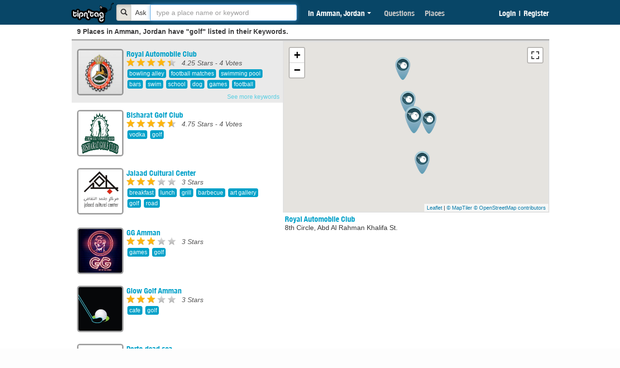

--- FILE ---
content_type: text/html; charset=UTF-8
request_url: https://www.tipntag.com/city/Aqaba/keyword/golf
body_size: 14231
content:
        <!DOCTYPE html>
    <html xmlns="http://www.w3.org/1999/xhtml" class=" root-sliding-header-pending root-not-logged-in root-shrunken-header"
                    xmlns:fb="http://www.facebook.com/2008/fbml"
            xmlns:og="http://opengraphprotocol.org/schema/"
                >
    <head profile="http://www.w3.org/2005/10/profile"
          prefix="og: http://ogp.me/ns# fb: http://ogp.me/ns/fb# tipntag-app: http://ogp.me/ns/fb/tipntag-app#">
        <meta name="facebook-domain-verification" content="mtf058d3h0f8fn2emn71aeg3yf6b1l" />
<meta name="google-site-verification" content="FVxqcdE-KH8XcZX3H2y07dEjEEVp1aMPF2BW8kQ5wAI" />
                <!-- Web Semantics Tags Loaded -->        <title>9 Places in Amman, Jordan have &quot;golf&quot; listed in their Keywords.</title>        <meta http-equiv="Content-Type" content="text/html; charset=UTF-8" />
<meta http-equiv="Content-Language" content="en-US" />
<meta property="fb:app_id" content="183275271717447" />
<meta property="og:title" content="9 Places in Amman, Jordan have &quot;golf&quot; listed in their Keywords." />
<meta property="og:description" content="Places that have &quot;golf&quot; listed as one of their Keywords" />
<meta name="description" content="Places that have &quot;golf&quot; listed as one of their Keywords" />
<meta property="og:url" content="https://www.tipntag.com/place-tag/index/id/29026/slug/golf" />
<meta name="keywords" content="restaurants,doctor,play area,dentist,places,lounges,pizza,bars,shops,travel agencies,stores,boutiques,supermarkets,cafes,hair stylists,centers,schools,salons,studios,theaters,spas,gyms,burger joints,community,share,eat,buy,do,Amman,Jordan,UAE,Dubai,Boston,USA,Tip n' Tag, TipnTag, Tip and Tag, Where Can I, Find Places, Things to do, in my city, Tip n Tag, tip tag." />
<meta property="og:image" content="https://www.tipntag.com/_default/images/share_thumb.jpg" />
<meta property="og:image:width" content="120" />
<meta property="og:image:height" content="84" />        <link href="/_default/css/automin.07fd5892e74a0ab0.css" media="screen" rel="stylesheet" type="text/css" />
<link href="https://www.tipntag.com/place-tag/index/id/29026/slug/golf" rel="canonical" />
<link href="https://www.tipntag.com/_default/images/share_thumb.jpg" rel="image_src" />        <link rel="shortcut icon" href="/favicon.ico?t=123" type="image/x-icon"/>
        <!--        <script type="text/javascript" src="http://local.tipntag.com:44100/min/?b=_default/js&amp;f=app/jquery-plugins.js,app/main.eat-buy-do.js,app/main.homepage-boxed.js,app/main.js,app/main.place-category.js,app/main.place-find.js,app/main.places-details.js,app/main.sliding-header.js,app/native.js,app/tnt.js,app/tnt.maps.hot-enable.js,app/tnt.message-handler-and-socket.js,app/tnt.stemmer.js,bootstrap-popover.js,bootstrap-tooltip.js,dot.js,fileuploader.js,flow.js,jgestures.js,jquery-ui-1.8.10.autocomplete.1.js,jquery.blockui-2.31.js,jquery.cookie.js,jquery.nicescroll.js,json2.js"></script>-->
        <script>
            window.fbAsyncInit = function () {
                FB.init({
                    appId: "183275271717447",
                    xfbml: true,
                    version: 'v2.4'
                });
            };

            (function (d, s, id) {
                var js, fjs = d.getElementsByTagName(s)[0];
                if (d.getElementById(id)) {
                    return;
                }
                js = d.createElement(s);
                js.id = id;
                js.src = "//connect.facebook.net/en_US/sdk.js";
                fjs.parentNode.insertBefore(js, fjs);
            }(document, 'script', 'facebook-jssdk'));
        </script>

        <script>
            (function (i, s, o, g, r, a, m) {
                i['GoogleAnalyticsObject'] = r;
                i[r] = i[r] || function () {
                        (i[r].q = i[r].q || []).push(arguments)
                    }, i[r].l = 1 * new Date();
                a = s.createElement(o),
                    m = s.getElementsByTagName(o)[0];
                a.async = 1;
                a.src = g;
                m.parentNode.insertBefore(a, m)
            })(window, document, 'script', '//www.google-analytics.com/analytics.js', 'ga');

            ga('create', 'UA-23697983-1', 'auto');
            ga('send', 'pageview');

        </script>
        
    </head>
    <body class="body_content">
    <div id="fb-root"></div>
    <div id="success_container" align="center">
        <div id="success_close">&times;</div>
        <div id="success_message">
            <p>
                            </p>
        </div>
    </div>
    <div id="wrapper">
        <div id="black_strip">
        </div>
        <!-- black_strip ends -->
        <nav class="navbar navbar-default navbar-fixed-top">
            <div class="container">
                <a class="navbar-brand" title="Tip n' Tag" href="/">
                    <img src="/images/logo/tnt-logo-big.png">
                </a>


                <div class="nav-block">

                    <div id="quick_uni_search" accept-charset="utf-8">
                        <div class="input-group ask-or-search">
                            <div class="input-group-btn">
                                <button type="button" class="btn btn-default searching-btn active" aria-label="Bold">
                                    <span class="glyphicon glyphicon-search"></span>
                                </button>
                                <button type="button" class="btn btn-default asking-btn" aria-label="Bold">
                                    Ask
                                </button>
                            </div>
                            <input type="text" class="form-control searching" name="question"
                                   placeholder=" type a place name or keyword" id="search-uni" value=""/>
                        </div>
                        <input type="hidden" id="location" name="location"
                               data-latitude="31.954028357167"
                               data-longitude="35.910675262382"
                               value="21"/>

                        <div id="session_location_container">
                            <div id="session_location_button">
                                <div class="background">
                                    <span class="in-location content-and-arrow">in</span>

                                    <div class="content-and-arrow">
                                        Amman, Jordan                                    </div>
                                    <span class="caret"></span>
                                </div>
                            </div>
                        </div>


                        <input id="is_not_duplicate" name="is_not_duplicate" value="" type="hidden"/>
                        <button style="display: none" type="button" name="submit" value="" id="header_submit"
                                class="green_btn hide">ask
                        </button>

                        <div class="clear"><!-- --></div>
                    </div>
                </div>
                <div class="nav-block">
                    
                        <div id="main_tabs_container" class="heading_font">
                                                            <div class="menu_sep" id="first_menu_sep"></div>
                                <a href="/question" class="main_tabs">Questions</a><div class="menu_sep"> </div><a href="/place" class="main_tabs">Places</a>                                <div class="menu_sep"></div>

                                                    </div>

                    
                </div>

                <div id="header_user_info" class="pull-right">

                                            <div class="rightside pull-right">
                            <a class="main_tabs" href="/auth/login">Login</a>
                            <a class="main_tabs sep-tab"><span>|</span></a>
                            <a class="main_tabs" href="/auth/register">Register</a>
                        </div>
                                    </div>
                

            </div>
        </nav>
                
            <div id="sliding-teaser">
                <div id="sliding-teaser-content">
                    <div id="sliding-teaser-text" style="font-weight: normal !important;">
                        Ask specific questions and get local answers from people like you!
                    </div>
                    <div id="sliding-teaser-buttons">
                        <a class="fb-connect fb-connect-big" href="https://www.facebook.com/v2.5/dialog/oauth?auth_type=rerequest&amp;client_id=183275271717447&amp;state=c87a167ede11ec413f9179d9ed592eda&amp;response_type=code&amp;sdk=php-sdk-5.0.0&amp;redirect_uri=https%3A%2F%2Fwww.tipntag.com%2Fauth%2Ffb-login%3Fgoto%3D%2Fquestion&amp;scope=email">
                                    <div class="fb-connect-big-icon"><!-- --></div>
                                    <div class="fb-connect-big-text">Connect With <span class="bold">Facebook</span></div>
                                    <div class="clear"><!-- --></div>
                                </a>
                        <a class="twitter-signin-big" href="/auth/twitter-redirect">
                            <div class="twitter-signin-big-icon"><!-- --></div>
                            <div class="twitter-signin-big-text">Sign in With <span class="bold">Twitter</span></div>
                            <div class="clear"><!-- --></div>
                        </a>

                        <div class="clear"><!-- --></div>
                    </div>
                </div>
                <div class="clear"><!-- --></div>
            </div>
        
            <div id="content1" class="content">
        <div class="results-slide">
            <div class='similar-question-inner'>
    <button type="button" class="close close-sug-uni" data-dismiss="modal" aria-label="Close"><img src="/images/toolbar/arrow-up-uni.png"></button>
    <div class="opacity-conatiner">
    <div class='similar-places-inner-title' style="font-size: 16px;">Were You Looking For </div>   
    <div class='similar-places-inner-content'></div>
    <div class='similar-question-inner-title' style="font-size: 16px;">Did You Mean to Ask </div>
    <div class='similar-question-inner-content'></div>
    </div>
         <div class="clear"></div>
<!--         <div class="black-border-container">-->
             <div class="white-area-container">
                 <div class='similar-appear-inner-title' style="color:#000;padding-top: 10px;font-size: 14px;">Your Question Will Appear Like This </div>   
                 <div class="results-photo-container" style="background-image: url();"></div>
<!--                 <div class="advanced-link-more">More Options</div>-->
             <div id='preview-question'></div>
             <div class="results-sep"></div>
<!--             <div class='anonymous'>
                 <label for="anonymous-checkbox" class="anonymous-label">
                    <input type='checkbox'  class='ask-anonymous' name="anonymous-checkbox" id="anonymous-checkbox" value='0' onclick="return anonymousOptions();" />Ask Anonymously 
                </label>
             </div>-->
             <!-- ADVANCED AREA  -->
                 <div class="expand-advance" id="expand-advance">
                      <div class='question-image'>
                        <div class='similar-appear-inner-title' style="color:#000;font-size: 14px;">Upload a Photo</div>   
                        <div id="upload-btn-question">
                            <div id="basic-file-uploader-questions">
                                <div class="noscript">
                                    <p>Please enable JavaScript to upload images.</p>
                                    <div id="img_preview">
                                        <label class="event_lbl" for="upload_img" id="upload_img_txt">Image:</label>
                                        <span class="upload_note">You can upload a JPG, GIF or PNG file (File size limit is 4 MB).</span>
                                        <input type="file" name="upload_img" id="upload_img"  />
                                    </div>
                                </div>
                            </div>
                        </div>
                        <div class="clear"><!-- --></div>
                        <div id="edit-name-photo">
                            <div id="question_pic" class="uploaded" align="center">
                                <div>
                                    <img src="" width="132" id='question-image-inner'>
                                </div>
                            </div> 
                        </div> 
                    </div>
                    <div class='question-link'>
                           <div class='similar-appear-inner-title' style="color:#000; font-size: 14px;">Add a link</div>   
                    <!--       <input type='text' name='question-link' id='question-link'/>-->
                           <input type="hidden" name="cur_image" id="cur_image" />
                           <input type="text" name="url" size="64" id="url" placeholder="http://site-example.com" />
<!--                           <input type="button" name="attach" value="Preview" id="attach" />-->
                           <div id="load">
                               <img src="/images/loading.gif" width="20" height="20"/>
                            </div>
                           <!----><div class="clear"><!-- --></div>
                           <div id="link-preview-container">
                               <div id="link-preview-image">
                                   <img src="" width="100" height="100"/>
                               </div>
                               <div id="link-preview-title"></div>
                           </div>
                    </div> 

                 <div class="clear"></div>
                    
               </div>
<!--            <div id="step-two-container">-->
<!--            </div><br><br></br>      -->
             </div>
            <div class="checkbox-container-anonymous">
               <input type='button' value='Continue' class='ask-step-two' id="ask-step-two" />
            </div>
            <b class='anonymous-title'></b>

</div>

        </div>
        <div class="container" >
            <div class="info-box">
                <div id="place-category">
                    <div id='category-header'>
                        <div class="search-place-in-category hide">
                            <input placeholder=" Search for Place" type="text" name="like" >
                            <button class="hide blue_btn search-place-in-category-btn">Search</button>
                            
                        </div>
                        <h1 class="padded" id='category-title'>
                            <a class="normal_text_color" style="margin-left:11px;" href="/place-tag/index/id/29026/slug/golf">
                                9 Places in Amman, Jordan have &quot;golf&quot; listed in their Keywords.                            </a>
                        </h1>
<!--                        <p id='category-subTitle' style="margin-left:11px;" >-->
<!--                            --><!--                        </p>-->
                        
                        <div id="place-category-border" class="clear"><!-- --></div>
                    </div>
                                        <div id="place-category-places" >
                            
        <section>
            <div id="category_place_350"
                 data-id="350"
                 data-latitude="31.9621"
                 data-longitude="35.85"
                 data-icon="/files/get/original/place-category/_51a1131d1e2852.83913392_49.png"
                 class="category-place defaulted-link-parent">

                <div class="category-place-right">

                    <div class="place-summary">

                                                                                    <div id="place-photo-container">
                                    <img id="place-photo"
                                         itemprop="image"
                                                                                 width="90" height="90" alt="Royal Automobile Club"
                                         title="Royal Automobile Club"
                                         src="/files/get/original/place/_4f7ef94e570fe8.90460553_theroyalautomobileclub-1302438533.gif.jpg"/>

                                </div>
                                                    
                        <div id='place-title-stars'>

                            <h2 class="category-place-title">
                                <!--<a href =""-->
                                <a href="/place/s/royal-automobile-club-1-Eighth-Circle-Amman-Jordan"
                                   id="place-name" class="defaulted-link links bold">
                                    Royal Automobile Club                                </a>
                                <!--                <span class="category-place-mentions">
                                                                                            &nbsp;- 1 Tip
                                                                &nbsp;-  Tips
                                                        </span>-->
                            </h2>
                                    <div 
             title="4.25 Stars">
            <div class="place-stars place-stars-4_25">                
                <div class="place-stars-gold"><!-- --></div>                
            </div>
            <div class="place-stars-text">
                    <span>
                        <meta  content="1"/>
                        <span  class="stars_count" content="4.25">4.25</span> Stars
                        <meta  content="5"/>
                    </span>
                    <span class='reviewCount'> -  <span class="reviewsCount" >4 </span>Votes</span>
            </div>
        </div>                                                            <div class="place-tags" id='tags-place'>
                                                                            <h3 id="tags-content">
                                            
                                            <a class="links" id="place_tags"
                                               href="/city//keyword/bowling+alley">bowling alley</a>

                                                                                        <!--<span class="no-links" onclick ="getSearchResults('<? //php echo $this->controller;?>','<? //php echo $this->wordId;?>' , <? //php echo $id;?>)"><? //php echo $this->escape($name) ?></span>-->
                                            <!--<span class="no-links">bowling alley</span>-->
                                            
                                        </h3>
                                                                            <h3 id="tags-content">
                                            
                                            <a class="links" id="place_tags"
                                               href="/city//keyword/football+matches">football matches</a>

                                                                                        <!--<span class="no-links" onclick ="getSearchResults('<? //php echo $this->controller;?>','<? //php echo $this->wordId;?>' , <? //php echo $id;?>)"><? //php echo $this->escape($name) ?></span>-->
                                            <!--<span class="no-links">football matches</span>-->
                                            
                                        </h3>
                                                                            <h3 id="tags-content">
                                            
                                            <a class="links" id="place_tags"
                                               href="/city//keyword/swimming+pool">swimming pool</a>

                                                                                        <!--<span class="no-links" onclick ="getSearchResults('<? //php echo $this->controller;?>','<? //php echo $this->wordId;?>' , <? //php echo $id;?>)"><? //php echo $this->escape($name) ?></span>-->
                                            <!--<span class="no-links">swimming pool</span>-->
                                            
                                        </h3>
                                                                            <h3 id="tags-content">
                                            
                                            <a class="links" id="place_tags"
                                               href="/city//keyword/bars">bars</a>

                                                                                        <!--<span class="no-links" onclick ="getSearchResults('<? //php echo $this->controller;?>','<? //php echo $this->wordId;?>' , <? //php echo $id;?>)"><? //php echo $this->escape($name) ?></span>-->
                                            <!--<span class="no-links">bars</span>-->
                                            
                                        </h3>
                                                                            <h3 id="tags-content">
                                            
                                            <a class="links" id="place_tags"
                                               href="/city//keyword/swim">swim</a>

                                                                                        <!--<span class="no-links" onclick ="getSearchResults('<? //php echo $this->controller;?>','<? //php echo $this->wordId;?>' , <? //php echo $id;?>)"><? //php echo $this->escape($name) ?></span>-->
                                            <!--<span class="no-links">swim</span>-->
                                            
                                        </h3>
                                                                            <h3 id="tags-content">
                                            
                                            <a class="links" id="place_tags"
                                               href="/city//keyword/school">school</a>

                                                                                        <!--<span class="no-links" onclick ="getSearchResults('<? //php echo $this->controller;?>','<? //php echo $this->wordId;?>' , <? //php echo $id;?>)"><? //php echo $this->escape($name) ?></span>-->
                                            <!--<span class="no-links">school</span>-->
                                            
                                        </h3>
                                                                            <h3 id="tags-content">
                                            
                                            <a class="links" id="place_tags"
                                               href="/city//keyword/dog">dog</a>

                                                                                        <!--<span class="no-links" onclick ="getSearchResults('<? //php echo $this->controller;?>','<? //php echo $this->wordId;?>' , <? //php echo $id;?>)"><? //php echo $this->escape($name) ?></span>-->
                                            <!--<span class="no-links">dog</span>-->
                                            
                                        </h3>
                                                                            <h3 id="tags-content">
                                            
                                            <a class="links" id="place_tags"
                                               href="/city//keyword/games">games</a>

                                                                                        <!--<span class="no-links" onclick ="getSearchResults('<? //php echo $this->controller;?>','<? //php echo $this->wordId;?>' , <? //php echo $id;?>)"><? //php echo $this->escape($name) ?></span>-->
                                            <!--<span class="no-links">games</span>-->
                                            
                                        </h3>
                                                                            <h3 id="tags-content">
                                            
                                            <a class="links" id="place_tags"
                                               href="/city//keyword/football">football</a>

                                                                                        <!--<span class="no-links" onclick ="getSearchResults('<? //php echo $this->controller;?>','<? //php echo $this->wordId;?>' , <? //php echo $id;?>)"><? //php echo $this->escape($name) ?></span>-->
                                            <!--<span class="no-links">football</span>-->
                                            
                                        </h3>
                                                                            <h3 id="tags-content">
                                            
                                            <a class="links" id="place_tags"
                                               href="/city//keyword/pool">pool</a>

                                                                                        <!--<span class="no-links" onclick ="getSearchResults('<? //php echo $this->controller;?>','<? //php echo $this->wordId;?>' , <? //php echo $id;?>)"><? //php echo $this->escape($name) ?></span>-->
                                            <!--<span class="no-links">pool</span>-->
                                            
                                        </h3>
                                                                            <h3 id="tags-content">
                                            
                                            <a class="links" id="place_tags"
                                               href="/city//keyword/car">car</a>

                                                                                        <!--<span class="no-links" onclick ="getSearchResults('<? //php echo $this->controller;?>','<? //php echo $this->wordId;?>' , <? //php echo $id;?>)"><? //php echo $this->escape($name) ?></span>-->
                                            <!--<span class="no-links">car</span>-->
                                            
                                        </h3>
                                                                            <h3 id="tags-content">
                                            
                                            <a class="links" id="place_tags"
                                               href="/city//keyword/squash">squash</a>

                                                                                        <!--<span class="no-links" onclick ="getSearchResults('<? //php echo $this->controller;?>','<? //php echo $this->wordId;?>' , <? //php echo $id;?>)"><? //php echo $this->escape($name) ?></span>-->
                                            <!--<span class="no-links">squash</span>-->
                                            
                                        </h3>
                                                                            <h3 id="tags-content">
                                            
                                            <a class="links" id="place_tags"
                                               href="/city//keyword/volleyball">volleyball</a>

                                                                                        <!--<span class="no-links" onclick ="getSearchResults('<? //php echo $this->controller;?>','<? //php echo $this->wordId;?>' , <? //php echo $id;?>)"><? //php echo $this->escape($name) ?></span>-->
                                            <!--<span class="no-links">volleyball</span>-->
                                            
                                        </h3>
                                                                            <h3 id="tags-content">
                                            
                                            <a class="links" id="place_tags"
                                               href="/city//keyword/beer">beer</a>

                                                                                        <!--<span class="no-links" onclick ="getSearchResults('<? //php echo $this->controller;?>','<? //php echo $this->wordId;?>' , <? //php echo $id;?>)"><? //php echo $this->escape($name) ?></span>-->
                                            <!--<span class="no-links">beer</span>-->
                                            
                                        </h3>
                                                                            <h3 id="tags-content">
                                            
                                            <a class="links" id="place_tags"
                                               href="/city//keyword/train">train</a>

                                                                                        <!--<span class="no-links" onclick ="getSearchResults('<? //php echo $this->controller;?>','<? //php echo $this->wordId;?>' , <? //php echo $id;?>)"><? //php echo $this->escape($name) ?></span>-->
                                            <!--<span class="no-links">train</span>-->
                                            
                                        </h3>
                                                                            <h3 id="tags-content">
                                            
                                            <a class="links" id="place_tags"
                                               href="/city//keyword/bikes">bikes</a>

                                                                                        <!--<span class="no-links" onclick ="getSearchResults('<? //php echo $this->controller;?>','<? //php echo $this->wordId;?>' , <? //php echo $id;?>)"><? //php echo $this->escape($name) ?></span>-->
                                            <!--<span class="no-links">bikes</span>-->
                                            
                                        </h3>
                                                                            <h3 id="tags-content">
                                            
                                            <a class="links" id="place_tags"
                                               href="/city//keyword/soccer">soccer</a>

                                                                                        <!--<span class="no-links" onclick ="getSearchResults('<? //php echo $this->controller;?>','<? //php echo $this->wordId;?>' , <? //php echo $id;?>)"><? //php echo $this->escape($name) ?></span>-->
                                            <!--<span class="no-links">soccer</span>-->
                                            
                                        </h3>
                                                                            <h3 id="tags-content">
                                            
                                            <a class="links" id="place_tags"
                                               href="/city//keyword/billiards">billiards</a>

                                                                                        <!--<span class="no-links" onclick ="getSearchResults('<? //php echo $this->controller;?>','<? //php echo $this->wordId;?>' , <? //php echo $id;?>)"><? //php echo $this->escape($name) ?></span>-->
                                            <!--<span class="no-links">billiards</span>-->
                                            
                                        </h3>
                                                                            <h3 id="tags-content">
                                            
                                            <a class="links" id="place_tags"
                                               href="/city//keyword/zumba">zumba</a>

                                                                                        <!--<span class="no-links" onclick ="getSearchResults('<? //php echo $this->controller;?>','<? //php echo $this->wordId;?>' , <? //php echo $id;?>)"><? //php echo $this->escape($name) ?></span>-->
                                            <!--<span class="no-links">zumba</span>-->
                                            
                                        </h3>
                                                                            <h3 id="tags-content">
                                            
                                            <a class="links" id="place_tags"
                                               href="/city//keyword/badminton">badminton</a>

                                                                                        <!--<span class="no-links" onclick ="getSearchResults('<? //php echo $this->controller;?>','<? //php echo $this->wordId;?>' , <? //php echo $id;?>)"><? //php echo $this->escape($name) ?></span>-->
                                            <!--<span class="no-links">badminton</span>-->
                                            
                                        </h3>
                                                                            <h3 id="tags-content">
                                            
                                            <a class="links" id="place_tags"
                                               href="/city//keyword/court">court</a>

                                                                                        <!--<span class="no-links" onclick ="getSearchResults('<? //php echo $this->controller;?>','<? //php echo $this->wordId;?>' , <? //php echo $id;?>)"><? //php echo $this->escape($name) ?></span>-->
                                            <!--<span class="no-links">court</span>-->
                                            
                                        </h3>
                                                                            <h3 id="tags-content">
                                            
                                            <a class="links" id="place_tags"
                                               href="/city//keyword/pool+table">pool table</a>

                                                                                        <!--<span class="no-links" onclick ="getSearchResults('<? //php echo $this->controller;?>','<? //php echo $this->wordId;?>' , <? //php echo $id;?>)"><? //php echo $this->escape($name) ?></span>-->
                                            <!--<span class="no-links">pool table</span>-->
                                            
                                        </h3>
                                                                            <h3 id="tags-content">
                                            
                                            <a class="links" id="place_tags"
                                               href="/city//keyword/golf">golf</a>

                                                                                        <!--<span class="no-links" onclick ="getSearchResults('<? //php echo $this->controller;?>','<? //php echo $this->wordId;?>' , <? //php echo $id;?>)"><? //php echo $this->escape($name) ?></span>-->
                                            <!--<span class="no-links">golf</span>-->
                                            
                                        </h3>
                                                                            <h3 id="tags-content">
                                            
                                            <a class="links" id="place_tags"
                                               href="/city//keyword/racket">racket</a>

                                                                                        <!--<span class="no-links" onclick ="getSearchResults('<? //php echo $this->controller;?>','<? //php echo $this->wordId;?>' , <? //php echo $id;?>)"><? //php echo $this->escape($name) ?></span>-->
                                            <!--<span class="no-links">racket</span>-->
                                            
                                        </h3>
                                                                            <h3 id="tags-content">
                                            
                                            <a class="links" id="place_tags"
                                               href="/city//keyword/bugatti">bugatti</a>

                                                                                        <!--<span class="no-links" onclick ="getSearchResults('<? //php echo $this->controller;?>','<? //php echo $this->wordId;?>' , <? //php echo $id;?>)"><? //php echo $this->escape($name) ?></span>-->
                                            <!--<span class="no-links">bugatti</span>-->
                                            
                                        </h3>
                                                                            <h3 id="tags-content">
                                            
                                            <a class="links" id="place_tags"
                                               href="/city//keyword/ferrari">ferrari</a>

                                                                                        <!--<span class="no-links" onclick ="getSearchResults('<? //php echo $this->controller;?>','<? //php echo $this->wordId;?>' , <? //php echo $id;?>)"><? //php echo $this->escape($name) ?></span>-->
                                            <!--<span class="no-links">ferrari</span>-->
                                            
                                        </h3>
                                                                            <h3 id="tags-content">
                                            
                                            <a class="links" id="place_tags"
                                               href="/city//keyword/call+of+duty">call of duty</a>

                                                                                        <!--<span class="no-links" onclick ="getSearchResults('<? //php echo $this->controller;?>','<? //php echo $this->wordId;?>' , <? //php echo $id;?>)"><? //php echo $this->escape($name) ?></span>-->
                                            <!--<span class="no-links">call of duty</span>-->
                                            
                                        </h3>
                                    
                                    <div class="clear"><!-- --></div>

                                </div>
                            
                        </div>
                        <div class="clear"><!-- --></div>
                    </div>
                    <div class="clear"><!-- --></div>
                                        <!--                <div class="category-place-phone">
                                    <b>Tel:</b>                                 </div>-->
                    

                    <div class="clear"><!-- --></div>

                    <div class="category-place-address hidden">
                        8th Circle, Abd Al Rahman Khalifa St.                    </div>
                </div>
                <div class="clear"><!-- --></div>
            </div>
            <span class="more-key place-tags-more hide">See more keywords</span>
        </section>
    
        <section>
            <div id="category_place_731"
                 data-id="731"
                 data-latitude="31.865042822651986"
                 data-longitude="35.873689698055394"
                 data-icon="/files/get/original/place-category/_51a1131d1e2852.83913392_49.png"
                 class="category-place defaulted-link-parent">

                <div class="category-place-right">

                    <div class="place-summary">

                                                                                    <div id="place-photo-container">
                                    <img id="place-photo"
                                         itemprop="image"
                                                                                 width="90" height="90" alt="Bisharat Golf Club"
                                         title="Bisharat Golf Club"
                                         src="/files/get/original/place/_64e1ba023393e6.59816555_Image_20230820_095236_785.jpeg"/>

                                </div>
                                                    
                        <div id='place-title-stars'>

                            <h2 class="category-place-title">
                                <!--<a href =""-->
                                <a href="/place/s/bisharat-golf-club-Amman-Jordan"
                                   id="place-name" class="defaulted-link links bold">
                                    Bisharat Golf Club                                </a>
                                <!--                <span class="category-place-mentions">
                                                                                            &nbsp;- 1 Tip
                                                                &nbsp;-  Tips
                                                        </span>-->
                            </h2>
                                    <div 
             title="4.75 Stars">
            <div class="place-stars place-stars-4_75">                
                <div class="place-stars-gold"><!-- --></div>                
            </div>
            <div class="place-stars-text">
                    <span>
                        <meta  content="1"/>
                        <span  class="stars_count" content="4.75">4.75</span> Stars
                        <meta  content="5"/>
                    </span>
                    <span class='reviewCount'> -  <span class="reviewsCount" >4 </span>Votes</span>
            </div>
        </div>                                                            <div class="place-tags" id='tags-place'>
                                                                            <h3 id="tags-content">
                                            
                                            <a class="links" id="place_tags"
                                               href="/city//keyword/vodka">vodka</a>

                                                                                        <!--<span class="no-links" onclick ="getSearchResults('<? //php echo $this->controller;?>','<? //php echo $this->wordId;?>' , <? //php echo $id;?>)"><? //php echo $this->escape($name) ?></span>-->
                                            <!--<span class="no-links">vodka</span>-->
                                            
                                        </h3>
                                                                            <h3 id="tags-content">
                                            
                                            <a class="links" id="place_tags"
                                               href="/city//keyword/golf">golf</a>

                                                                                        <!--<span class="no-links" onclick ="getSearchResults('<? //php echo $this->controller;?>','<? //php echo $this->wordId;?>' , <? //php echo $id;?>)"><? //php echo $this->escape($name) ?></span>-->
                                            <!--<span class="no-links">golf</span>-->
                                            
                                        </h3>
                                    
                                    <div class="clear"><!-- --></div>

                                </div>
                            
                        </div>
                        <div class="clear"><!-- --></div>
                    </div>
                    <div class="clear"><!-- --></div>
                                        <!--                <div class="category-place-phone">
                                    <b>Tel:</b>                                 </div>-->
                    

                    <div class="clear"><!-- --></div>

                    <div class="category-place-address hidden">
                        Airport Rd. Behind Amman National Park                    </div>
                </div>
                <div class="clear"><!-- --></div>
            </div>
            <span class="more-key place-tags-more hide">See more keywords</span>
        </section>
    
        <section>
            <div id="category_place_21782"
                 data-id="21782"
                 data-latitude="32.0908267"
                 data-longitude="35.81770370000004"
                 data-icon="/files/get/original/place-category/_51a1131d1e2852.83913392_49.png"
                 class="category-place defaulted-link-parent">

                <div class="category-place-right">

                    <div class="place-summary">

                                                                                    <div id="place-photo-container">
                                    <img id="place-photo"
                                         itemprop="image"
                                                                                 width="90" height="90" alt="Jalaad Cultural Center"
                                         title="Jalaad Cultural Center"
                                         src="/files/get/original/place/_57c4055587be88.80758513_11960186_411942795673257_7268551861400301207_n.jpg"/>

                                </div>
                                                    
                        <div id='place-title-stars'>

                            <h2 class="category-place-title">
                                <!--<a href =""-->
                                <a href="/place/s/jalaad-cultural-center-1-Amman-Jordan"
                                   id="place-name" class="defaulted-link links bold">
                                    Jalaad Cultural Center                                </a>
                                <!--                <span class="category-place-mentions">
                                                                                            &nbsp;- 1 Tip
                                                                &nbsp;-  Tips
                                                        </span>-->
                            </h2>
                                    <div 
             title="3 Stars">
            <div class="place-stars place-stars-3">                
                <div class="place-stars-gold"><!-- --></div>                
            </div>
            <div class="place-stars-text">
                    <span>
                        <meta  content="1"/>
                        <span  class="stars_count" content="3">3</span> Stars
                        <meta  content="5"/>
                    </span>
                    
            </div>
        </div>                                                            <div class="place-tags" id='tags-place'>
                                                                            <h3 id="tags-content">
                                            
                                            <a class="links" id="place_tags"
                                               href="/city//keyword/breakfast">breakfast</a>

                                                                                        <!--<span class="no-links" onclick ="getSearchResults('<? //php echo $this->controller;?>','<? //php echo $this->wordId;?>' , <? //php echo $id;?>)"><? //php echo $this->escape($name) ?></span>-->
                                            <!--<span class="no-links">breakfast</span>-->
                                            
                                        </h3>
                                                                            <h3 id="tags-content">
                                            
                                            <a class="links" id="place_tags"
                                               href="/city//keyword/lunch">lunch</a>

                                                                                        <!--<span class="no-links" onclick ="getSearchResults('<? //php echo $this->controller;?>','<? //php echo $this->wordId;?>' , <? //php echo $id;?>)"><? //php echo $this->escape($name) ?></span>-->
                                            <!--<span class="no-links">lunch</span>-->
                                            
                                        </h3>
                                                                            <h3 id="tags-content">
                                            
                                            <a class="links" id="place_tags"
                                               href="/city//keyword/grill">grill</a>

                                                                                        <!--<span class="no-links" onclick ="getSearchResults('<? //php echo $this->controller;?>','<? //php echo $this->wordId;?>' , <? //php echo $id;?>)"><? //php echo $this->escape($name) ?></span>-->
                                            <!--<span class="no-links">grill</span>-->
                                            
                                        </h3>
                                                                            <h3 id="tags-content">
                                            
                                            <a class="links" id="place_tags"
                                               href="/city//keyword/barbecue">barbecue</a>

                                                                                        <!--<span class="no-links" onclick ="getSearchResults('<? //php echo $this->controller;?>','<? //php echo $this->wordId;?>' , <? //php echo $id;?>)"><? //php echo $this->escape($name) ?></span>-->
                                            <!--<span class="no-links">barbecue</span>-->
                                            
                                        </h3>
                                                                            <h3 id="tags-content">
                                            
                                            <a class="links" id="place_tags"
                                               href="/city//keyword/art+gallery">art gallery</a>

                                                                                        <!--<span class="no-links" onclick ="getSearchResults('<? //php echo $this->controller;?>','<? //php echo $this->wordId;?>' , <? //php echo $id;?>)"><? //php echo $this->escape($name) ?></span>-->
                                            <!--<span class="no-links">art gallery</span>-->
                                            
                                        </h3>
                                                                            <h3 id="tags-content">
                                            
                                            <a class="links" id="place_tags"
                                               href="/city//keyword/golf">golf</a>

                                                                                        <!--<span class="no-links" onclick ="getSearchResults('<? //php echo $this->controller;?>','<? //php echo $this->wordId;?>' , <? //php echo $id;?>)"><? //php echo $this->escape($name) ?></span>-->
                                            <!--<span class="no-links">golf</span>-->
                                            
                                        </h3>
                                                                            <h3 id="tags-content">
                                            
                                            <a class="links" id="place_tags"
                                               href="/city//keyword/road">road</a>

                                                                                        <!--<span class="no-links" onclick ="getSearchResults('<? //php echo $this->controller;?>','<? //php echo $this->wordId;?>' , <? //php echo $id;?>)"><? //php echo $this->escape($name) ?></span>-->
                                            <!--<span class="no-links">road</span>-->
                                            
                                        </h3>
                                    
                                    <div class="clear"><!-- --></div>

                                </div>
                            
                        </div>
                        <div class="clear"><!-- --></div>
                    </div>
                    <div class="clear"><!-- --></div>
                                        <!--                <div class="category-place-phone">
                                    <b>Tel:</b>                                 </div>-->
                    

                    <div class="clear"><!-- --></div>

                    <div class="category-place-address hidden">
                        The Scandinavian Forest - Um Aldananeer                    </div>
                </div>
                <div class="clear"><!-- --></div>
            </div>
            <span class="more-key place-tags-more hide">See more keywords</span>
        </section>
    
        <section>
            <div id="category_place_26044"
                 data-id="26044"
                 data-latitude="32.00880825557595"
                 data-longitude="35.83259490318597"
                 data-icon="/files/get/original/place-category/_51a112b9b50ff8.74838464_66.png"
                 class="category-place defaulted-link-parent">

                <div class="category-place-right">

                    <div class="place-summary">

                                                                                    <div id="place-photo-container">
                                    <img id="place-photo"
                                         itemprop="image"
                                                                                 width="90" height="90" alt="GG Amman"
                                         title="GG Amman"
                                         src="/files/get/original/place/_612637d5afe809.84624610_gg.jpeg"/>

                                </div>
                                                    
                        <div id='place-title-stars'>

                            <h2 class="category-place-title">
                                <!--<a href =""-->
                                <a href="/place/s/gg-amman-Amman-Jordan"
                                   id="place-name" class="defaulted-link links bold">
                                    GG Amman                                </a>
                                <!--                <span class="category-place-mentions">
                                                                                            &nbsp;- 1 Tip
                                                                &nbsp;-  Tips
                                                        </span>-->
                            </h2>
                                    <div 
             title="3 Stars">
            <div class="place-stars place-stars-3">                
                <div class="place-stars-gold"><!-- --></div>                
            </div>
            <div class="place-stars-text">
                    <span>
                        <meta  content="1"/>
                        <span  class="stars_count" content="3">3</span> Stars
                        <meta  content="5"/>
                    </span>
                    
            </div>
        </div>                                                            <div class="place-tags" id='tags-place'>
                                                                            <h3 id="tags-content">
                                            
                                            <a class="links" id="place_tags"
                                               href="/city//keyword/games">games</a>

                                                                                        <!--<span class="no-links" onclick ="getSearchResults('<? //php echo $this->controller;?>','<? //php echo $this->wordId;?>' , <? //php echo $id;?>)"><? //php echo $this->escape($name) ?></span>-->
                                            <!--<span class="no-links">games</span>-->
                                            
                                        </h3>
                                                                            <h3 id="tags-content">
                                            
                                            <a class="links" id="place_tags"
                                               href="/city//keyword/golf">golf</a>

                                                                                        <!--<span class="no-links" onclick ="getSearchResults('<? //php echo $this->controller;?>','<? //php echo $this->wordId;?>' , <? //php echo $id;?>)"><? //php echo $this->escape($name) ?></span>-->
                                            <!--<span class="no-links">golf</span>-->
                                            
                                        </h3>
                                    
                                    <div class="clear"><!-- --></div>

                                </div>
                            
                        </div>
                        <div class="clear"><!-- --></div>
                    </div>
                    <div class="clear"><!-- --></div>
                                        <!--                <div class="category-place-phone">
                                    <b>Tel:</b>                                 </div>-->
                    

                    <div class="clear"><!-- --></div>

                    <div class="category-place-address hidden">
                        Kheir Addin Al-Maani St. Next to Shanab Shawerma - Dabouq                    </div>
                </div>
                <div class="clear"><!-- --></div>
            </div>
            <span class="more-key place-tags-more hide">See more keywords</span>
        </section>
    
        <section>
            <div id="category_place_23540"
                 data-id="23540"
                 data-latitude="32.0087077"
                 data-longitude="35.83265419999998"
                 data-icon="/files/get/original/place-category/_51a1131d1e2852.83913392_49.png"
                 class="category-place defaulted-link-parent">

                <div class="category-place-right">

                    <div class="place-summary">

                                                                                    <div id="place-photo-container">
                                    <img id="place-photo"
                                         itemprop="image"
                                                                                 width="90" height="90" alt="Glow Golf Amman"
                                         title="Glow Golf Amman"
                                         src="/files/get/original/place/_5a89714e1cd190.36616731_16266192_1227143357321483_5704654880270761692_n.jpg"/>

                                </div>
                                                    
                        <div id='place-title-stars'>

                            <h2 class="category-place-title">
                                <!--<a href =""-->
                                <a href="/place/s/glow-golf-amman-Amman-Jordan"
                                   id="place-name" class="defaulted-link links bold">
                                    Glow Golf Amman                                </a>
                                <!--                <span class="category-place-mentions">
                                                                                            &nbsp;- 1 Tip
                                                                &nbsp;-  Tips
                                                        </span>-->
                            </h2>
                                    <div 
             title="3 Stars">
            <div class="place-stars place-stars-3">                
                <div class="place-stars-gold"><!-- --></div>                
            </div>
            <div class="place-stars-text">
                    <span>
                        <meta  content="1"/>
                        <span  class="stars_count" content="3">3</span> Stars
                        <meta  content="5"/>
                    </span>
                    
            </div>
        </div>                                                            <div class="place-tags" id='tags-place'>
                                                                            <h3 id="tags-content">
                                            
                                            <a class="links" id="place_tags"
                                               href="/city//keyword/cafe">cafe</a>

                                                                                        <!--<span class="no-links" onclick ="getSearchResults('<? //php echo $this->controller;?>','<? //php echo $this->wordId;?>' , <? //php echo $id;?>)"><? //php echo $this->escape($name) ?></span>-->
                                            <!--<span class="no-links">cafe</span>-->
                                            
                                        </h3>
                                                                            <h3 id="tags-content">
                                            
                                            <a class="links" id="place_tags"
                                               href="/city//keyword/golf">golf</a>

                                                                                        <!--<span class="no-links" onclick ="getSearchResults('<? //php echo $this->controller;?>','<? //php echo $this->wordId;?>' , <? //php echo $id;?>)"><? //php echo $this->escape($name) ?></span>-->
                                            <!--<span class="no-links">golf</span>-->
                                            
                                        </h3>
                                    
                                    <div class="clear"><!-- --></div>

                                </div>
                            
                        </div>
                        <div class="clear"><!-- --></div>
                    </div>
                    <div class="clear"><!-- --></div>
                                        <!--                <div class="category-place-phone">
                                    <b>Tel:</b>                                 </div>-->
                    

                    <div class="clear"><!-- --></div>

                    <div class="category-place-address hidden">
                        Khair Al din Al Ma'ani St. - Dabouq                    </div>
                </div>
                <div class="clear"><!-- --></div>
            </div>
            <span class="more-key place-tags-more hide">See more keywords</span>
        </section>
    
        <section>
            <div id="category_place_18870"
                 data-id="18870"
                 data-latitude="31.961217221229614"
                 data-longitude="35.892167950349176"
                 data-icon="/files/get/original/place-category/_51a1131d1e2852.83913392_49.png"
                 class="category-place defaulted-link-parent">

                <div class="category-place-right">

                    <div class="place-summary">

                                                                                    <div id="place-photo-container">
                                    <img id="place-photo"
                                         itemprop="image"
                                                                                 width="90" height="90" alt="Porto dead sea"
                                         title="Porto dead sea"
                                         src="/files/get/original/place/_558bf297c3e657.02260658_porto.png"/>

                                </div>
                                                    
                        <div id='place-title-stars'>

                            <h2 class="category-place-title">
                                <!--<a href =""-->
                                <a href="/place/s/porto-dead-sea-Um-al-Summaq-Amman-Jordan"
                                   id="place-name" class="defaulted-link links bold">
                                    Porto dead sea                                </a>
                                <!--                <span class="category-place-mentions">
                                                                                            &nbsp;- 1 Tip
                                                                &nbsp;-  Tips
                                                        </span>-->
                            </h2>
                                    <div 
             title="3 Stars">
            <div class="place-stars place-stars-3">                
                <div class="place-stars-gold"><!-- --></div>                
            </div>
            <div class="place-stars-text">
                    <span>
                        <meta  content="1"/>
                        <span  class="stars_count" content="3">3</span> Stars
                        <meta  content="5"/>
                    </span>
                    
            </div>
        </div>                                                            <div class="place-tags" id='tags-place'>
                                                                            <h3 id="tags-content">
                                            
                                            <a class="links" id="place_tags"
                                               href="/city//keyword/golf">golf</a>

                                                                                        <!--<span class="no-links" onclick ="getSearchResults('<? //php echo $this->controller;?>','<? //php echo $this->wordId;?>' , <? //php echo $id;?>)"><? //php echo $this->escape($name) ?></span>-->
                                            <!--<span class="no-links">golf</span>-->
                                            
                                        </h3>
                                                                            <h3 id="tags-content">
                                            
                                            <a class="links" id="place_tags"
                                               href="/city//keyword/trip">trip</a>

                                                                                        <!--<span class="no-links" onclick ="getSearchResults('<? //php echo $this->controller;?>','<? //php echo $this->wordId;?>' , <? //php echo $id;?>)"><? //php echo $this->escape($name) ?></span>-->
                                            <!--<span class="no-links">trip</span>-->
                                            
                                        </h3>
                                    
                                    <div class="clear"><!-- --></div>

                                </div>
                            
                        </div>
                        <div class="clear"><!-- --></div>
                    </div>
                    <div class="clear"><!-- --></div>
                                        <!--                <div class="category-place-phone">
                                    <b>Tel:</b>                                 </div>-->
                    

                    <div class="clear"><!-- --></div>

                    <div class="category-place-address hidden">
                        Arar St. Bldg. # 260, Ground Floor level, Rotana Bldg. - Wadi Saqra                    </div>
                </div>
                <div class="clear"><!-- --></div>
            </div>
            <span class="more-key place-tags-more hide">See more keywords</span>
        </section>
    
        <section>
            <div id="category_place_26084"
                 data-id="26084"
                 data-latitude="32.09053311228209"
                 data-longitude="35.81808457151056"
                 data-icon="/files/get/original/place-category/_51a10e03dedef4.56162565_43.png"
                 class="category-place defaulted-link-parent">

                <div class="category-place-right">

                    <div class="place-summary">

                                                                                    <div id="place-photo-container">
                                    <img id="place-photo"
                                         itemprop="image"
                                                                                 width="90" height="90" alt="Sindyan Resort"
                                         title="Sindyan Resort"
                                         src="/files/get/original/place/_6159658ff0d944.86053421_sindyan.jpeg"/>

                                </div>
                                                    
                        <div id='place-title-stars'>

                            <h2 class="category-place-title">
                                <!--<a href =""-->
                                <a href="/place/s/sindyan-resort-Amman-Jordan"
                                   id="place-name" class="defaulted-link links bold">
                                    Sindyan Resort                                </a>
                                <!--                <span class="category-place-mentions">
                                                                                            &nbsp;- 1 Tip
                                                                &nbsp;-  Tips
                                                        </span>-->
                            </h2>
                                    <div 
             title="">
            <div class="place-stars place-stars-3">                
                <div class="place-stars-gold"><!-- --></div>                
            </div>
            <div class="place-stars-text">
                    <span>
                        <meta  content="1"/>
                        
                        <meta  content="5"/>
                    </span>
                    
            </div>
        </div>                                                            <div class="place-tags" id='tags-place'>
                                                                            <h3 id="tags-content">
                                            
                                            <a class="links" id="place_tags"
                                               href="/city//keyword/barbecue">barbecue</a>

                                                                                        <!--<span class="no-links" onclick ="getSearchResults('<? //php echo $this->controller;?>','<? //php echo $this->wordId;?>' , <? //php echo $id;?>)"><? //php echo $this->escape($name) ?></span>-->
                                            <!--<span class="no-links">barbecue</span>-->
                                            
                                        </h3>
                                                                            <h3 id="tags-content">
                                            
                                            <a class="links" id="place_tags"
                                               href="/city//keyword/golf">golf</a>

                                                                                        <!--<span class="no-links" onclick ="getSearchResults('<? //php echo $this->controller;?>','<? //php echo $this->wordId;?>' , <? //php echo $id;?>)"><? //php echo $this->escape($name) ?></span>-->
                                            <!--<span class="no-links">golf</span>-->
                                            
                                        </h3>
                                    
                                    <div class="clear"><!-- --></div>

                                </div>
                            
                        </div>
                        <div class="clear"><!-- --></div>
                    </div>
                    <div class="clear"><!-- --></div>
                                        <!--                <div class="category-place-phone">
                                    <b>Tel:</b>                                 </div>-->
                    

                    <div class="clear"><!-- --></div>

                    <div class="category-place-address hidden">
                        Scandinavian Forest - Balqa                    </div>
                </div>
                <div class="clear"><!-- --></div>
            </div>
            <span class="more-key place-tags-more hide">See more keywords</span>
        </section>
    
        <section>
            <div id="category_place_26608"
                 data-id="26608"
                 data-latitude="31.947411750592448"
                 data-longitude="35.86636831518263"
                 data-icon="/files/get/original/place-category/_51a1131d1e2852.83913392_49.png"
                 class="category-place defaulted-link-parent">

                <div class="category-place-right">

                    <div class="place-summary">

                                                                                    <div id="place-photo-container">
                                    <img id="place-photo"
                                         itemprop="image"
                                                                                 width="90" height="90" alt="Birdie Golf at the Village"
                                         title="Birdie Golf at the Village"
                                         src="/files/get/original/place/_63638ecb618a70.15143445_253233842_110797751394561_8124639540042081282_n.png"/>

                                </div>
                                                    
                        <div id='place-title-stars'>

                            <h2 class="category-place-title">
                                <!--<a href =""-->
                                <a href="/place/s/birdie-golf-at-the-village-Swefieh-Amman-Jordan"
                                   id="place-name" class="defaulted-link links bold">
                                    Birdie Golf at the Village                                </a>
                                <!--                <span class="category-place-mentions">
                                                                                            &nbsp;- 1 Tip
                                                                &nbsp;-  Tips
                                                        </span>-->
                            </h2>
                                    <div 
             title="">
            <div class="place-stars place-stars-3">                
                <div class="place-stars-gold"><!-- --></div>                
            </div>
            <div class="place-stars-text">
                    <span>
                        <meta  content="1"/>
                        
                        <meta  content="5"/>
                    </span>
                    
            </div>
        </div>                                                            <div class="place-tags" id='tags-place'>
                                                                            <h3 id="tags-content">
                                            
                                            <a class="links" id="place_tags"
                                               href="/city//keyword/golf">golf</a>

                                                                                        <!--<span class="no-links" onclick ="getSearchResults('<? //php echo $this->controller;?>','<? //php echo $this->wordId;?>' , <? //php echo $id;?>)"><? //php echo $this->escape($name) ?></span>-->
                                            <!--<span class="no-links">golf</span>-->
                                            
                                        </h3>
                                    
                                    <div class="clear"><!-- --></div>

                                </div>
                            
                        </div>
                        <div class="clear"><!-- --></div>
                    </div>
                    <div class="clear"><!-- --></div>
                                        <!--                <div class="category-place-phone">
                                    <b>Tel:</b>                                 </div>-->
                    

                    <div class="clear"><!-- --></div>

                    <div class="category-place-address hidden">
                        Saleh Zaki Ali St. In Swefieh Village - Swefieh                    </div>
                </div>
                <div class="clear"><!-- --></div>
            </div>
            <span class="more-key place-tags-more hide">See more keywords</span>
        </section>
    
        <section>
            <div id="category_place_27364"
                 data-id="27364"
                 data-latitude="31.95408301692888"
                 data-longitude="35.91047644615174"
                 data-icon="/_default/images/green-pin.png"
                 class="category-place defaulted-link-parent">

                <div class="category-place-right">

                    <div class="place-summary">

                                                                                    <div id="place-photo-container">
                                    <img id="place-photo"
                                         itemprop="image"
                                                                                 width="90" height="90" alt="Gogogo Sport Vpro"
                                         title="Gogogo Sport Vpro"
                                         src="/files/get/original/place/_682cc6c24efd90.97374006_318552386_672938784462390_6367664462843796033_n.jpg"/>

                                </div>
                                                    
                        <div id='place-title-stars'>

                            <h2 class="category-place-title">
                                <!--<a href =""-->
                                <a href="/place/s/gogogo-sport-vpro"
                                   id="place-name" class="defaulted-link links bold">
                                    Gogogo Sport Vpro                                </a>
                                <!--                <span class="category-place-mentions">
                                                                                            &nbsp;- 1 Tip
                                                                &nbsp;-  Tips
                                                        </span>-->
                            </h2>
                                    <div 
             title="">
            <div class="place-stars place-stars-3">                
                <div class="place-stars-gold"><!-- --></div>                
            </div>
            <div class="place-stars-text">
                    <span>
                        <meta  content="1"/>
                        
                        <meta  content="5"/>
                    </span>
                    
            </div>
        </div>                                                            <div class="place-tags" id='tags-place'>
                                                                            <h3 id="tags-content">
                                            
                                            <a class="links" id="place_tags"
                                               href="/city//keyword/golf">golf</a>

                                                                                        <!--<span class="no-links" onclick ="getSearchResults('<? //php echo $this->controller;?>','<? //php echo $this->wordId;?>' , <? //php echo $id;?>)"><? //php echo $this->escape($name) ?></span>-->
                                            <!--<span class="no-links">golf</span>-->
                                            
                                        </h3>
                                    
                                    <div class="clear"><!-- --></div>

                                </div>
                            
                        </div>
                        <div class="clear"><!-- --></div>
                    </div>
                    <div class="clear"><!-- --></div>
                                        <!--                <div class="category-place-phone">
                                    <b>Tel:</b>                                 </div>-->
                    

                    <div class="clear"><!-- --></div>

                    <div class="category-place-address hidden">
                        Online Only                    </div>
                </div>
                <div class="clear"><!-- --></div>
            </div>
            <span class="more-key place-tags-more hide">See more keywords</span>
        </section>
    
                    </div>
                    <div id="place-category-map-container">
                        <div id="place-category-map" class="place-side-map"></div>
                        <div id="place-category-map-address" class="place-map-address"><!-- --></div>
                    </div>
                    <div class="clear"><!-- --></div>
                </div>
            </div>
<!--            <div class="right_part">
                            </div>-->
            <div class="clear"><!-- --></div>
        </div>
    </div>

        <div class="search-uni-div">
            <div id="place-category">
                <div id='category-header'>

                    <div class="padded" id='category-title' style="padding: 6px 0 7px; font-weight: bold;">
                        Trending Places in Amman, Jordan                    </div>

                    <div id="place-category-border" class="clear"><!-- --></div>
                </div>
                                <div id="place-category-places">
                                            
        <section>
            <div id="category_place_350"
                 data-id="350"
                 data-latitude="31.9621"
                 data-longitude="35.85"
                 data-icon="/files/get/original/place-category/_51a1131d1e2852.83913392_49.png"
                 class="category-place defaulted-link-parent">

                <div class="category-place-right">

                    <div class="place-summary">

                                                                                    <div id="place-photo-container">
                                    <img id="place-photo"
                                         itemprop="image"
                                                                                 width="90" height="90" alt="Royal Automobile Club"
                                         title="Royal Automobile Club"
                                         src="/files/get/original/place/_4f7ef94e570fe8.90460553_theroyalautomobileclub-1302438533.gif.jpg"/>

                                </div>
                                                    
                        <div id='place-title-stars'>

                            <h2 class="category-place-title">
                                <!--<a href =""-->
                                <a href="/place/s/royal-automobile-club-1-Eighth-Circle-Amman-Jordan"
                                   id="place-name" class="defaulted-link links bold">
                                    Royal Automobile Club                                </a>
                                <!--                <span class="category-place-mentions">
                                                                                            &nbsp;- 1 Tip
                                                                &nbsp;-  Tips
                                                        </span>-->
                            </h2>
                                    <div 
             title="4.25 Stars">
            <div class="place-stars place-stars-4_25">                
                <div class="place-stars-gold"><!-- --></div>                
            </div>
            <div class="place-stars-text">
                    <span>
                        <meta  content="1"/>
                        <span  class="stars_count" content="4.25">4.25</span> Stars
                        <meta  content="5"/>
                    </span>
                    <span class='reviewCount'> -  <span class="reviewsCount" >4 </span>Votes</span>
            </div>
        </div>                                                            <div class="place-tags" id='tags-place'>
                                                                            <h3 id="tags-content">
                                            
                                            <a class="links" id="place_tags"
                                               href="/city//keyword/bowling+alley">bowling alley</a>

                                                                                        <!--<span class="no-links" onclick ="getSearchResults('<? //php echo $this->controller;?>','<? //php echo $this->wordId;?>' , <? //php echo $id;?>)"><? //php echo $this->escape($name) ?></span>-->
                                            <!--<span class="no-links">bowling alley</span>-->
                                            
                                        </h3>
                                                                            <h3 id="tags-content">
                                            
                                            <a class="links" id="place_tags"
                                               href="/city//keyword/football+matches">football matches</a>

                                                                                        <!--<span class="no-links" onclick ="getSearchResults('<? //php echo $this->controller;?>','<? //php echo $this->wordId;?>' , <? //php echo $id;?>)"><? //php echo $this->escape($name) ?></span>-->
                                            <!--<span class="no-links">football matches</span>-->
                                            
                                        </h3>
                                                                            <h3 id="tags-content">
                                            
                                            <a class="links" id="place_tags"
                                               href="/city//keyword/swimming+pool">swimming pool</a>

                                                                                        <!--<span class="no-links" onclick ="getSearchResults('<? //php echo $this->controller;?>','<? //php echo $this->wordId;?>' , <? //php echo $id;?>)"><? //php echo $this->escape($name) ?></span>-->
                                            <!--<span class="no-links">swimming pool</span>-->
                                            
                                        </h3>
                                                                            <h3 id="tags-content">
                                            
                                            <a class="links" id="place_tags"
                                               href="/city//keyword/bars">bars</a>

                                                                                        <!--<span class="no-links" onclick ="getSearchResults('<? //php echo $this->controller;?>','<? //php echo $this->wordId;?>' , <? //php echo $id;?>)"><? //php echo $this->escape($name) ?></span>-->
                                            <!--<span class="no-links">bars</span>-->
                                            
                                        </h3>
                                                                            <h3 id="tags-content">
                                            
                                            <a class="links" id="place_tags"
                                               href="/city//keyword/swim">swim</a>

                                                                                        <!--<span class="no-links" onclick ="getSearchResults('<? //php echo $this->controller;?>','<? //php echo $this->wordId;?>' , <? //php echo $id;?>)"><? //php echo $this->escape($name) ?></span>-->
                                            <!--<span class="no-links">swim</span>-->
                                            
                                        </h3>
                                                                            <h3 id="tags-content">
                                            
                                            <a class="links" id="place_tags"
                                               href="/city//keyword/school">school</a>

                                                                                        <!--<span class="no-links" onclick ="getSearchResults('<? //php echo $this->controller;?>','<? //php echo $this->wordId;?>' , <? //php echo $id;?>)"><? //php echo $this->escape($name) ?></span>-->
                                            <!--<span class="no-links">school</span>-->
                                            
                                        </h3>
                                                                            <h3 id="tags-content">
                                            
                                            <a class="links" id="place_tags"
                                               href="/city//keyword/dog">dog</a>

                                                                                        <!--<span class="no-links" onclick ="getSearchResults('<? //php echo $this->controller;?>','<? //php echo $this->wordId;?>' , <? //php echo $id;?>)"><? //php echo $this->escape($name) ?></span>-->
                                            <!--<span class="no-links">dog</span>-->
                                            
                                        </h3>
                                                                            <h3 id="tags-content">
                                            
                                            <a class="links" id="place_tags"
                                               href="/city//keyword/games">games</a>

                                                                                        <!--<span class="no-links" onclick ="getSearchResults('<? //php echo $this->controller;?>','<? //php echo $this->wordId;?>' , <? //php echo $id;?>)"><? //php echo $this->escape($name) ?></span>-->
                                            <!--<span class="no-links">games</span>-->
                                            
                                        </h3>
                                                                            <h3 id="tags-content">
                                            
                                            <a class="links" id="place_tags"
                                               href="/city//keyword/football">football</a>

                                                                                        <!--<span class="no-links" onclick ="getSearchResults('<? //php echo $this->controller;?>','<? //php echo $this->wordId;?>' , <? //php echo $id;?>)"><? //php echo $this->escape($name) ?></span>-->
                                            <!--<span class="no-links">football</span>-->
                                            
                                        </h3>
                                                                            <h3 id="tags-content">
                                            
                                            <a class="links" id="place_tags"
                                               href="/city//keyword/pool">pool</a>

                                                                                        <!--<span class="no-links" onclick ="getSearchResults('<? //php echo $this->controller;?>','<? //php echo $this->wordId;?>' , <? //php echo $id;?>)"><? //php echo $this->escape($name) ?></span>-->
                                            <!--<span class="no-links">pool</span>-->
                                            
                                        </h3>
                                                                            <h3 id="tags-content">
                                            
                                            <a class="links" id="place_tags"
                                               href="/city//keyword/car">car</a>

                                                                                        <!--<span class="no-links" onclick ="getSearchResults('<? //php echo $this->controller;?>','<? //php echo $this->wordId;?>' , <? //php echo $id;?>)"><? //php echo $this->escape($name) ?></span>-->
                                            <!--<span class="no-links">car</span>-->
                                            
                                        </h3>
                                                                            <h3 id="tags-content">
                                            
                                            <a class="links" id="place_tags"
                                               href="/city//keyword/squash">squash</a>

                                                                                        <!--<span class="no-links" onclick ="getSearchResults('<? //php echo $this->controller;?>','<? //php echo $this->wordId;?>' , <? //php echo $id;?>)"><? //php echo $this->escape($name) ?></span>-->
                                            <!--<span class="no-links">squash</span>-->
                                            
                                        </h3>
                                                                            <h3 id="tags-content">
                                            
                                            <a class="links" id="place_tags"
                                               href="/city//keyword/volleyball">volleyball</a>

                                                                                        <!--<span class="no-links" onclick ="getSearchResults('<? //php echo $this->controller;?>','<? //php echo $this->wordId;?>' , <? //php echo $id;?>)"><? //php echo $this->escape($name) ?></span>-->
                                            <!--<span class="no-links">volleyball</span>-->
                                            
                                        </h3>
                                                                            <h3 id="tags-content">
                                            
                                            <a class="links" id="place_tags"
                                               href="/city//keyword/beer">beer</a>

                                                                                        <!--<span class="no-links" onclick ="getSearchResults('<? //php echo $this->controller;?>','<? //php echo $this->wordId;?>' , <? //php echo $id;?>)"><? //php echo $this->escape($name) ?></span>-->
                                            <!--<span class="no-links">beer</span>-->
                                            
                                        </h3>
                                                                            <h3 id="tags-content">
                                            
                                            <a class="links" id="place_tags"
                                               href="/city//keyword/train">train</a>

                                                                                        <!--<span class="no-links" onclick ="getSearchResults('<? //php echo $this->controller;?>','<? //php echo $this->wordId;?>' , <? //php echo $id;?>)"><? //php echo $this->escape($name) ?></span>-->
                                            <!--<span class="no-links">train</span>-->
                                            
                                        </h3>
                                                                            <h3 id="tags-content">
                                            
                                            <a class="links" id="place_tags"
                                               href="/city//keyword/bikes">bikes</a>

                                                                                        <!--<span class="no-links" onclick ="getSearchResults('<? //php echo $this->controller;?>','<? //php echo $this->wordId;?>' , <? //php echo $id;?>)"><? //php echo $this->escape($name) ?></span>-->
                                            <!--<span class="no-links">bikes</span>-->
                                            
                                        </h3>
                                                                            <h3 id="tags-content">
                                            
                                            <a class="links" id="place_tags"
                                               href="/city//keyword/soccer">soccer</a>

                                                                                        <!--<span class="no-links" onclick ="getSearchResults('<? //php echo $this->controller;?>','<? //php echo $this->wordId;?>' , <? //php echo $id;?>)"><? //php echo $this->escape($name) ?></span>-->
                                            <!--<span class="no-links">soccer</span>-->
                                            
                                        </h3>
                                                                            <h3 id="tags-content">
                                            
                                            <a class="links" id="place_tags"
                                               href="/city//keyword/billiards">billiards</a>

                                                                                        <!--<span class="no-links" onclick ="getSearchResults('<? //php echo $this->controller;?>','<? //php echo $this->wordId;?>' , <? //php echo $id;?>)"><? //php echo $this->escape($name) ?></span>-->
                                            <!--<span class="no-links">billiards</span>-->
                                            
                                        </h3>
                                                                            <h3 id="tags-content">
                                            
                                            <a class="links" id="place_tags"
                                               href="/city//keyword/zumba">zumba</a>

                                                                                        <!--<span class="no-links" onclick ="getSearchResults('<? //php echo $this->controller;?>','<? //php echo $this->wordId;?>' , <? //php echo $id;?>)"><? //php echo $this->escape($name) ?></span>-->
                                            <!--<span class="no-links">zumba</span>-->
                                            
                                        </h3>
                                                                            <h3 id="tags-content">
                                            
                                            <a class="links" id="place_tags"
                                               href="/city//keyword/badminton">badminton</a>

                                                                                        <!--<span class="no-links" onclick ="getSearchResults('<? //php echo $this->controller;?>','<? //php echo $this->wordId;?>' , <? //php echo $id;?>)"><? //php echo $this->escape($name) ?></span>-->
                                            <!--<span class="no-links">badminton</span>-->
                                            
                                        </h3>
                                                                            <h3 id="tags-content">
                                            
                                            <a class="links" id="place_tags"
                                               href="/city//keyword/court">court</a>

                                                                                        <!--<span class="no-links" onclick ="getSearchResults('<? //php echo $this->controller;?>','<? //php echo $this->wordId;?>' , <? //php echo $id;?>)"><? //php echo $this->escape($name) ?></span>-->
                                            <!--<span class="no-links">court</span>-->
                                            
                                        </h3>
                                                                            <h3 id="tags-content">
                                            
                                            <a class="links" id="place_tags"
                                               href="/city//keyword/pool+table">pool table</a>

                                                                                        <!--<span class="no-links" onclick ="getSearchResults('<? //php echo $this->controller;?>','<? //php echo $this->wordId;?>' , <? //php echo $id;?>)"><? //php echo $this->escape($name) ?></span>-->
                                            <!--<span class="no-links">pool table</span>-->
                                            
                                        </h3>
                                                                            <h3 id="tags-content">
                                            
                                            <a class="links" id="place_tags"
                                               href="/city//keyword/golf">golf</a>

                                                                                        <!--<span class="no-links" onclick ="getSearchResults('<? //php echo $this->controller;?>','<? //php echo $this->wordId;?>' , <? //php echo $id;?>)"><? //php echo $this->escape($name) ?></span>-->
                                            <!--<span class="no-links">golf</span>-->
                                            
                                        </h3>
                                                                            <h3 id="tags-content">
                                            
                                            <a class="links" id="place_tags"
                                               href="/city//keyword/racket">racket</a>

                                                                                        <!--<span class="no-links" onclick ="getSearchResults('<? //php echo $this->controller;?>','<? //php echo $this->wordId;?>' , <? //php echo $id;?>)"><? //php echo $this->escape($name) ?></span>-->
                                            <!--<span class="no-links">racket</span>-->
                                            
                                        </h3>
                                                                            <h3 id="tags-content">
                                            
                                            <a class="links" id="place_tags"
                                               href="/city//keyword/bugatti">bugatti</a>

                                                                                        <!--<span class="no-links" onclick ="getSearchResults('<? //php echo $this->controller;?>','<? //php echo $this->wordId;?>' , <? //php echo $id;?>)"><? //php echo $this->escape($name) ?></span>-->
                                            <!--<span class="no-links">bugatti</span>-->
                                            
                                        </h3>
                                                                            <h3 id="tags-content">
                                            
                                            <a class="links" id="place_tags"
                                               href="/city//keyword/ferrari">ferrari</a>

                                                                                        <!--<span class="no-links" onclick ="getSearchResults('<? //php echo $this->controller;?>','<? //php echo $this->wordId;?>' , <? //php echo $id;?>)"><? //php echo $this->escape($name) ?></span>-->
                                            <!--<span class="no-links">ferrari</span>-->
                                            
                                        </h3>
                                                                            <h3 id="tags-content">
                                            
                                            <a class="links" id="place_tags"
                                               href="/city//keyword/call+of+duty">call of duty</a>

                                                                                        <!--<span class="no-links" onclick ="getSearchResults('<? //php echo $this->controller;?>','<? //php echo $this->wordId;?>' , <? //php echo $id;?>)"><? //php echo $this->escape($name) ?></span>-->
                                            <!--<span class="no-links">call of duty</span>-->
                                            
                                        </h3>
                                    
                                    <div class="clear"><!-- --></div>

                                </div>
                            
                        </div>
                        <div class="clear"><!-- --></div>
                    </div>
                    <div class="clear"><!-- --></div>
                                        <!--                <div class="category-place-phone">
                                    <b>Tel:</b>                                 </div>-->
                    

                    <div class="clear"><!-- --></div>

                    <div class="category-place-address hidden">
                        8th Circle, Abd Al Rahman Khalifa St.                    </div>
                </div>
                <div class="clear"><!-- --></div>
            </div>
            <span class="more-key place-tags-more hide">See more keywords</span>
        </section>
    
        <section>
            <div id="category_place_731"
                 data-id="731"
                 data-latitude="31.865042822651986"
                 data-longitude="35.873689698055394"
                 data-icon="/files/get/original/place-category/_51a1131d1e2852.83913392_49.png"
                 class="category-place defaulted-link-parent">

                <div class="category-place-right">

                    <div class="place-summary">

                                                                                    <div id="place-photo-container">
                                    <img id="place-photo"
                                         itemprop="image"
                                                                                 width="90" height="90" alt="Bisharat Golf Club"
                                         title="Bisharat Golf Club"
                                         src="/files/get/original/place/_64e1ba023393e6.59816555_Image_20230820_095236_785.jpeg"/>

                                </div>
                                                    
                        <div id='place-title-stars'>

                            <h2 class="category-place-title">
                                <!--<a href =""-->
                                <a href="/place/s/bisharat-golf-club-Amman-Jordan"
                                   id="place-name" class="defaulted-link links bold">
                                    Bisharat Golf Club                                </a>
                                <!--                <span class="category-place-mentions">
                                                                                            &nbsp;- 1 Tip
                                                                &nbsp;-  Tips
                                                        </span>-->
                            </h2>
                                    <div 
             title="4.75 Stars">
            <div class="place-stars place-stars-4_75">                
                <div class="place-stars-gold"><!-- --></div>                
            </div>
            <div class="place-stars-text">
                    <span>
                        <meta  content="1"/>
                        <span  class="stars_count" content="4.75">4.75</span> Stars
                        <meta  content="5"/>
                    </span>
                    <span class='reviewCount'> -  <span class="reviewsCount" >4 </span>Votes</span>
            </div>
        </div>                                                            <div class="place-tags" id='tags-place'>
                                                                            <h3 id="tags-content">
                                            
                                            <a class="links" id="place_tags"
                                               href="/city//keyword/vodka">vodka</a>

                                                                                        <!--<span class="no-links" onclick ="getSearchResults('<? //php echo $this->controller;?>','<? //php echo $this->wordId;?>' , <? //php echo $id;?>)"><? //php echo $this->escape($name) ?></span>-->
                                            <!--<span class="no-links">vodka</span>-->
                                            
                                        </h3>
                                                                            <h3 id="tags-content">
                                            
                                            <a class="links" id="place_tags"
                                               href="/city//keyword/golf">golf</a>

                                                                                        <!--<span class="no-links" onclick ="getSearchResults('<? //php echo $this->controller;?>','<? //php echo $this->wordId;?>' , <? //php echo $id;?>)"><? //php echo $this->escape($name) ?></span>-->
                                            <!--<span class="no-links">golf</span>-->
                                            
                                        </h3>
                                    
                                    <div class="clear"><!-- --></div>

                                </div>
                            
                        </div>
                        <div class="clear"><!-- --></div>
                    </div>
                    <div class="clear"><!-- --></div>
                                        <!--                <div class="category-place-phone">
                                    <b>Tel:</b>                                 </div>-->
                    

                    <div class="clear"><!-- --></div>

                    <div class="category-place-address hidden">
                        Airport Rd. Behind Amman National Park                    </div>
                </div>
                <div class="clear"><!-- --></div>
            </div>
            <span class="more-key place-tags-more hide">See more keywords</span>
        </section>
    
        <section>
            <div id="category_place_21782"
                 data-id="21782"
                 data-latitude="32.0908267"
                 data-longitude="35.81770370000004"
                 data-icon="/files/get/original/place-category/_51a1131d1e2852.83913392_49.png"
                 class="category-place defaulted-link-parent">

                <div class="category-place-right">

                    <div class="place-summary">

                                                                                    <div id="place-photo-container">
                                    <img id="place-photo"
                                         itemprop="image"
                                                                                 width="90" height="90" alt="Jalaad Cultural Center"
                                         title="Jalaad Cultural Center"
                                         src="/files/get/original/place/_57c4055587be88.80758513_11960186_411942795673257_7268551861400301207_n.jpg"/>

                                </div>
                                                    
                        <div id='place-title-stars'>

                            <h2 class="category-place-title">
                                <!--<a href =""-->
                                <a href="/place/s/jalaad-cultural-center-1-Amman-Jordan"
                                   id="place-name" class="defaulted-link links bold">
                                    Jalaad Cultural Center                                </a>
                                <!--                <span class="category-place-mentions">
                                                                                            &nbsp;- 1 Tip
                                                                &nbsp;-  Tips
                                                        </span>-->
                            </h2>
                                    <div 
             title="3 Stars">
            <div class="place-stars place-stars-3">                
                <div class="place-stars-gold"><!-- --></div>                
            </div>
            <div class="place-stars-text">
                    <span>
                        <meta  content="1"/>
                        <span  class="stars_count" content="3">3</span> Stars
                        <meta  content="5"/>
                    </span>
                    
            </div>
        </div>                                                            <div class="place-tags" id='tags-place'>
                                                                            <h3 id="tags-content">
                                            
                                            <a class="links" id="place_tags"
                                               href="/city//keyword/breakfast">breakfast</a>

                                                                                        <!--<span class="no-links" onclick ="getSearchResults('<? //php echo $this->controller;?>','<? //php echo $this->wordId;?>' , <? //php echo $id;?>)"><? //php echo $this->escape($name) ?></span>-->
                                            <!--<span class="no-links">breakfast</span>-->
                                            
                                        </h3>
                                                                            <h3 id="tags-content">
                                            
                                            <a class="links" id="place_tags"
                                               href="/city//keyword/lunch">lunch</a>

                                                                                        <!--<span class="no-links" onclick ="getSearchResults('<? //php echo $this->controller;?>','<? //php echo $this->wordId;?>' , <? //php echo $id;?>)"><? //php echo $this->escape($name) ?></span>-->
                                            <!--<span class="no-links">lunch</span>-->
                                            
                                        </h3>
                                                                            <h3 id="tags-content">
                                            
                                            <a class="links" id="place_tags"
                                               href="/city//keyword/grill">grill</a>

                                                                                        <!--<span class="no-links" onclick ="getSearchResults('<? //php echo $this->controller;?>','<? //php echo $this->wordId;?>' , <? //php echo $id;?>)"><? //php echo $this->escape($name) ?></span>-->
                                            <!--<span class="no-links">grill</span>-->
                                            
                                        </h3>
                                                                            <h3 id="tags-content">
                                            
                                            <a class="links" id="place_tags"
                                               href="/city//keyword/barbecue">barbecue</a>

                                                                                        <!--<span class="no-links" onclick ="getSearchResults('<? //php echo $this->controller;?>','<? //php echo $this->wordId;?>' , <? //php echo $id;?>)"><? //php echo $this->escape($name) ?></span>-->
                                            <!--<span class="no-links">barbecue</span>-->
                                            
                                        </h3>
                                                                            <h3 id="tags-content">
                                            
                                            <a class="links" id="place_tags"
                                               href="/city//keyword/art+gallery">art gallery</a>

                                                                                        <!--<span class="no-links" onclick ="getSearchResults('<? //php echo $this->controller;?>','<? //php echo $this->wordId;?>' , <? //php echo $id;?>)"><? //php echo $this->escape($name) ?></span>-->
                                            <!--<span class="no-links">art gallery</span>-->
                                            
                                        </h3>
                                                                            <h3 id="tags-content">
                                            
                                            <a class="links" id="place_tags"
                                               href="/city//keyword/golf">golf</a>

                                                                                        <!--<span class="no-links" onclick ="getSearchResults('<? //php echo $this->controller;?>','<? //php echo $this->wordId;?>' , <? //php echo $id;?>)"><? //php echo $this->escape($name) ?></span>-->
                                            <!--<span class="no-links">golf</span>-->
                                            
                                        </h3>
                                                                            <h3 id="tags-content">
                                            
                                            <a class="links" id="place_tags"
                                               href="/city//keyword/road">road</a>

                                                                                        <!--<span class="no-links" onclick ="getSearchResults('<? //php echo $this->controller;?>','<? //php echo $this->wordId;?>' , <? //php echo $id;?>)"><? //php echo $this->escape($name) ?></span>-->
                                            <!--<span class="no-links">road</span>-->
                                            
                                        </h3>
                                    
                                    <div class="clear"><!-- --></div>

                                </div>
                            
                        </div>
                        <div class="clear"><!-- --></div>
                    </div>
                    <div class="clear"><!-- --></div>
                                        <!--                <div class="category-place-phone">
                                    <b>Tel:</b>                                 </div>-->
                    

                    <div class="clear"><!-- --></div>

                    <div class="category-place-address hidden">
                        The Scandinavian Forest - Um Aldananeer                    </div>
                </div>
                <div class="clear"><!-- --></div>
            </div>
            <span class="more-key place-tags-more hide">See more keywords</span>
        </section>
    
        <section>
            <div id="category_place_26044"
                 data-id="26044"
                 data-latitude="32.00880825557595"
                 data-longitude="35.83259490318597"
                 data-icon="/files/get/original/place-category/_51a112b9b50ff8.74838464_66.png"
                 class="category-place defaulted-link-parent">

                <div class="category-place-right">

                    <div class="place-summary">

                                                                                    <div id="place-photo-container">
                                    <img id="place-photo"
                                         itemprop="image"
                                                                                 width="90" height="90" alt="GG Amman"
                                         title="GG Amman"
                                         src="/files/get/original/place/_612637d5afe809.84624610_gg.jpeg"/>

                                </div>
                                                    
                        <div id='place-title-stars'>

                            <h2 class="category-place-title">
                                <!--<a href =""-->
                                <a href="/place/s/gg-amman-Amman-Jordan"
                                   id="place-name" class="defaulted-link links bold">
                                    GG Amman                                </a>
                                <!--                <span class="category-place-mentions">
                                                                                            &nbsp;- 1 Tip
                                                                &nbsp;-  Tips
                                                        </span>-->
                            </h2>
                                    <div 
             title="3 Stars">
            <div class="place-stars place-stars-3">                
                <div class="place-stars-gold"><!-- --></div>                
            </div>
            <div class="place-stars-text">
                    <span>
                        <meta  content="1"/>
                        <span  class="stars_count" content="3">3</span> Stars
                        <meta  content="5"/>
                    </span>
                    
            </div>
        </div>                                                            <div class="place-tags" id='tags-place'>
                                                                            <h3 id="tags-content">
                                            
                                            <a class="links" id="place_tags"
                                               href="/city//keyword/games">games</a>

                                                                                        <!--<span class="no-links" onclick ="getSearchResults('<? //php echo $this->controller;?>','<? //php echo $this->wordId;?>' , <? //php echo $id;?>)"><? //php echo $this->escape($name) ?></span>-->
                                            <!--<span class="no-links">games</span>-->
                                            
                                        </h3>
                                                                            <h3 id="tags-content">
                                            
                                            <a class="links" id="place_tags"
                                               href="/city//keyword/golf">golf</a>

                                                                                        <!--<span class="no-links" onclick ="getSearchResults('<? //php echo $this->controller;?>','<? //php echo $this->wordId;?>' , <? //php echo $id;?>)"><? //php echo $this->escape($name) ?></span>-->
                                            <!--<span class="no-links">golf</span>-->
                                            
                                        </h3>
                                    
                                    <div class="clear"><!-- --></div>

                                </div>
                            
                        </div>
                        <div class="clear"><!-- --></div>
                    </div>
                    <div class="clear"><!-- --></div>
                                        <!--                <div class="category-place-phone">
                                    <b>Tel:</b>                                 </div>-->
                    

                    <div class="clear"><!-- --></div>

                    <div class="category-place-address hidden">
                        Kheir Addin Al-Maani St. Next to Shanab Shawerma - Dabouq                    </div>
                </div>
                <div class="clear"><!-- --></div>
            </div>
            <span class="more-key place-tags-more hide">See more keywords</span>
        </section>
    
        <section>
            <div id="category_place_23540"
                 data-id="23540"
                 data-latitude="32.0087077"
                 data-longitude="35.83265419999998"
                 data-icon="/files/get/original/place-category/_51a1131d1e2852.83913392_49.png"
                 class="category-place defaulted-link-parent">

                <div class="category-place-right">

                    <div class="place-summary">

                                                                                    <div id="place-photo-container">
                                    <img id="place-photo"
                                         itemprop="image"
                                                                                 width="90" height="90" alt="Glow Golf Amman"
                                         title="Glow Golf Amman"
                                         src="/files/get/original/place/_5a89714e1cd190.36616731_16266192_1227143357321483_5704654880270761692_n.jpg"/>

                                </div>
                                                    
                        <div id='place-title-stars'>

                            <h2 class="category-place-title">
                                <!--<a href =""-->
                                <a href="/place/s/glow-golf-amman-Amman-Jordan"
                                   id="place-name" class="defaulted-link links bold">
                                    Glow Golf Amman                                </a>
                                <!--                <span class="category-place-mentions">
                                                                                            &nbsp;- 1 Tip
                                                                &nbsp;-  Tips
                                                        </span>-->
                            </h2>
                                    <div 
             title="3 Stars">
            <div class="place-stars place-stars-3">                
                <div class="place-stars-gold"><!-- --></div>                
            </div>
            <div class="place-stars-text">
                    <span>
                        <meta  content="1"/>
                        <span  class="stars_count" content="3">3</span> Stars
                        <meta  content="5"/>
                    </span>
                    
            </div>
        </div>                                                            <div class="place-tags" id='tags-place'>
                                                                            <h3 id="tags-content">
                                            
                                            <a class="links" id="place_tags"
                                               href="/city//keyword/cafe">cafe</a>

                                                                                        <!--<span class="no-links" onclick ="getSearchResults('<? //php echo $this->controller;?>','<? //php echo $this->wordId;?>' , <? //php echo $id;?>)"><? //php echo $this->escape($name) ?></span>-->
                                            <!--<span class="no-links">cafe</span>-->
                                            
                                        </h3>
                                                                            <h3 id="tags-content">
                                            
                                            <a class="links" id="place_tags"
                                               href="/city//keyword/golf">golf</a>

                                                                                        <!--<span class="no-links" onclick ="getSearchResults('<? //php echo $this->controller;?>','<? //php echo $this->wordId;?>' , <? //php echo $id;?>)"><? //php echo $this->escape($name) ?></span>-->
                                            <!--<span class="no-links">golf</span>-->
                                            
                                        </h3>
                                    
                                    <div class="clear"><!-- --></div>

                                </div>
                            
                        </div>
                        <div class="clear"><!-- --></div>
                    </div>
                    <div class="clear"><!-- --></div>
                                        <!--                <div class="category-place-phone">
                                    <b>Tel:</b>                                 </div>-->
                    

                    <div class="clear"><!-- --></div>

                    <div class="category-place-address hidden">
                        Khair Al din Al Ma'ani St. - Dabouq                    </div>
                </div>
                <div class="clear"><!-- --></div>
            </div>
            <span class="more-key place-tags-more hide">See more keywords</span>
        </section>
    
        <section>
            <div id="category_place_18870"
                 data-id="18870"
                 data-latitude="31.961217221229614"
                 data-longitude="35.892167950349176"
                 data-icon="/files/get/original/place-category/_51a1131d1e2852.83913392_49.png"
                 class="category-place defaulted-link-parent">

                <div class="category-place-right">

                    <div class="place-summary">

                                                                                    <div id="place-photo-container">
                                    <img id="place-photo"
                                         itemprop="image"
                                                                                 width="90" height="90" alt="Porto dead sea"
                                         title="Porto dead sea"
                                         src="/files/get/original/place/_558bf297c3e657.02260658_porto.png"/>

                                </div>
                                                    
                        <div id='place-title-stars'>

                            <h2 class="category-place-title">
                                <!--<a href =""-->
                                <a href="/place/s/porto-dead-sea-Um-al-Summaq-Amman-Jordan"
                                   id="place-name" class="defaulted-link links bold">
                                    Porto dead sea                                </a>
                                <!--                <span class="category-place-mentions">
                                                                                            &nbsp;- 1 Tip
                                                                &nbsp;-  Tips
                                                        </span>-->
                            </h2>
                                    <div 
             title="3 Stars">
            <div class="place-stars place-stars-3">                
                <div class="place-stars-gold"><!-- --></div>                
            </div>
            <div class="place-stars-text">
                    <span>
                        <meta  content="1"/>
                        <span  class="stars_count" content="3">3</span> Stars
                        <meta  content="5"/>
                    </span>
                    
            </div>
        </div>                                                            <div class="place-tags" id='tags-place'>
                                                                            <h3 id="tags-content">
                                            
                                            <a class="links" id="place_tags"
                                               href="/city//keyword/golf">golf</a>

                                                                                        <!--<span class="no-links" onclick ="getSearchResults('<? //php echo $this->controller;?>','<? //php echo $this->wordId;?>' , <? //php echo $id;?>)"><? //php echo $this->escape($name) ?></span>-->
                                            <!--<span class="no-links">golf</span>-->
                                            
                                        </h3>
                                                                            <h3 id="tags-content">
                                            
                                            <a class="links" id="place_tags"
                                               href="/city//keyword/trip">trip</a>

                                                                                        <!--<span class="no-links" onclick ="getSearchResults('<? //php echo $this->controller;?>','<? //php echo $this->wordId;?>' , <? //php echo $id;?>)"><? //php echo $this->escape($name) ?></span>-->
                                            <!--<span class="no-links">trip</span>-->
                                            
                                        </h3>
                                    
                                    <div class="clear"><!-- --></div>

                                </div>
                            
                        </div>
                        <div class="clear"><!-- --></div>
                    </div>
                    <div class="clear"><!-- --></div>
                                        <!--                <div class="category-place-phone">
                                    <b>Tel:</b>                                 </div>-->
                    

                    <div class="clear"><!-- --></div>

                    <div class="category-place-address hidden">
                        Arar St. Bldg. # 260, Ground Floor level, Rotana Bldg. - Wadi Saqra                    </div>
                </div>
                <div class="clear"><!-- --></div>
            </div>
            <span class="more-key place-tags-more hide">See more keywords</span>
        </section>
    
        <section>
            <div id="category_place_26084"
                 data-id="26084"
                 data-latitude="32.09053311228209"
                 data-longitude="35.81808457151056"
                 data-icon="/files/get/original/place-category/_51a10e03dedef4.56162565_43.png"
                 class="category-place defaulted-link-parent">

                <div class="category-place-right">

                    <div class="place-summary">

                                                                                    <div id="place-photo-container">
                                    <img id="place-photo"
                                         itemprop="image"
                                                                                 width="90" height="90" alt="Sindyan Resort"
                                         title="Sindyan Resort"
                                         src="/files/get/original/place/_6159658ff0d944.86053421_sindyan.jpeg"/>

                                </div>
                                                    
                        <div id='place-title-stars'>

                            <h2 class="category-place-title">
                                <!--<a href =""-->
                                <a href="/place/s/sindyan-resort-Amman-Jordan"
                                   id="place-name" class="defaulted-link links bold">
                                    Sindyan Resort                                </a>
                                <!--                <span class="category-place-mentions">
                                                                                            &nbsp;- 1 Tip
                                                                &nbsp;-  Tips
                                                        </span>-->
                            </h2>
                                    <div 
             title="">
            <div class="place-stars place-stars-3">                
                <div class="place-stars-gold"><!-- --></div>                
            </div>
            <div class="place-stars-text">
                    <span>
                        <meta  content="1"/>
                        
                        <meta  content="5"/>
                    </span>
                    
            </div>
        </div>                                                            <div class="place-tags" id='tags-place'>
                                                                            <h3 id="tags-content">
                                            
                                            <a class="links" id="place_tags"
                                               href="/city//keyword/barbecue">barbecue</a>

                                                                                        <!--<span class="no-links" onclick ="getSearchResults('<? //php echo $this->controller;?>','<? //php echo $this->wordId;?>' , <? //php echo $id;?>)"><? //php echo $this->escape($name) ?></span>-->
                                            <!--<span class="no-links">barbecue</span>-->
                                            
                                        </h3>
                                                                            <h3 id="tags-content">
                                            
                                            <a class="links" id="place_tags"
                                               href="/city//keyword/golf">golf</a>

                                                                                        <!--<span class="no-links" onclick ="getSearchResults('<? //php echo $this->controller;?>','<? //php echo $this->wordId;?>' , <? //php echo $id;?>)"><? //php echo $this->escape($name) ?></span>-->
                                            <!--<span class="no-links">golf</span>-->
                                            
                                        </h3>
                                    
                                    <div class="clear"><!-- --></div>

                                </div>
                            
                        </div>
                        <div class="clear"><!-- --></div>
                    </div>
                    <div class="clear"><!-- --></div>
                                        <!--                <div class="category-place-phone">
                                    <b>Tel:</b>                                 </div>-->
                    

                    <div class="clear"><!-- --></div>

                    <div class="category-place-address hidden">
                        Scandinavian Forest - Balqa                    </div>
                </div>
                <div class="clear"><!-- --></div>
            </div>
            <span class="more-key place-tags-more hide">See more keywords</span>
        </section>
    
        <section>
            <div id="category_place_26608"
                 data-id="26608"
                 data-latitude="31.947411750592448"
                 data-longitude="35.86636831518263"
                 data-icon="/files/get/original/place-category/_51a1131d1e2852.83913392_49.png"
                 class="category-place defaulted-link-parent">

                <div class="category-place-right">

                    <div class="place-summary">

                                                                                    <div id="place-photo-container">
                                    <img id="place-photo"
                                         itemprop="image"
                                                                                 width="90" height="90" alt="Birdie Golf at the Village"
                                         title="Birdie Golf at the Village"
                                         src="/files/get/original/place/_63638ecb618a70.15143445_253233842_110797751394561_8124639540042081282_n.png"/>

                                </div>
                                                    
                        <div id='place-title-stars'>

                            <h2 class="category-place-title">
                                <!--<a href =""-->
                                <a href="/place/s/birdie-golf-at-the-village-Swefieh-Amman-Jordan"
                                   id="place-name" class="defaulted-link links bold">
                                    Birdie Golf at the Village                                </a>
                                <!--                <span class="category-place-mentions">
                                                                                            &nbsp;- 1 Tip
                                                                &nbsp;-  Tips
                                                        </span>-->
                            </h2>
                                    <div 
             title="">
            <div class="place-stars place-stars-3">                
                <div class="place-stars-gold"><!-- --></div>                
            </div>
            <div class="place-stars-text">
                    <span>
                        <meta  content="1"/>
                        
                        <meta  content="5"/>
                    </span>
                    
            </div>
        </div>                                                            <div class="place-tags" id='tags-place'>
                                                                            <h3 id="tags-content">
                                            
                                            <a class="links" id="place_tags"
                                               href="/city//keyword/golf">golf</a>

                                                                                        <!--<span class="no-links" onclick ="getSearchResults('<? //php echo $this->controller;?>','<? //php echo $this->wordId;?>' , <? //php echo $id;?>)"><? //php echo $this->escape($name) ?></span>-->
                                            <!--<span class="no-links">golf</span>-->
                                            
                                        </h3>
                                    
                                    <div class="clear"><!-- --></div>

                                </div>
                            
                        </div>
                        <div class="clear"><!-- --></div>
                    </div>
                    <div class="clear"><!-- --></div>
                                        <!--                <div class="category-place-phone">
                                    <b>Tel:</b>                                 </div>-->
                    

                    <div class="clear"><!-- --></div>

                    <div class="category-place-address hidden">
                        Saleh Zaki Ali St. In Swefieh Village - Swefieh                    </div>
                </div>
                <div class="clear"><!-- --></div>
            </div>
            <span class="more-key place-tags-more hide">See more keywords</span>
        </section>
    
        <section>
            <div id="category_place_27364"
                 data-id="27364"
                 data-latitude="31.95408301692888"
                 data-longitude="35.91047644615174"
                 data-icon="/_default/images/green-pin.png"
                 class="category-place defaulted-link-parent">

                <div class="category-place-right">

                    <div class="place-summary">

                                                                                    <div id="place-photo-container">
                                    <img id="place-photo"
                                         itemprop="image"
                                                                                 width="90" height="90" alt="Gogogo Sport Vpro"
                                         title="Gogogo Sport Vpro"
                                         src="/files/get/original/place/_682cc6c24efd90.97374006_318552386_672938784462390_6367664462843796033_n.jpg"/>

                                </div>
                                                    
                        <div id='place-title-stars'>

                            <h2 class="category-place-title">
                                <!--<a href =""-->
                                <a href="/place/s/gogogo-sport-vpro"
                                   id="place-name" class="defaulted-link links bold">
                                    Gogogo Sport Vpro                                </a>
                                <!--                <span class="category-place-mentions">
                                                                                            &nbsp;- 1 Tip
                                                                &nbsp;-  Tips
                                                        </span>-->
                            </h2>
                                    <div 
             title="">
            <div class="place-stars place-stars-3">                
                <div class="place-stars-gold"><!-- --></div>                
            </div>
            <div class="place-stars-text">
                    <span>
                        <meta  content="1"/>
                        
                        <meta  content="5"/>
                    </span>
                    
            </div>
        </div>                                                            <div class="place-tags" id='tags-place'>
                                                                            <h3 id="tags-content">
                                            
                                            <a class="links" id="place_tags"
                                               href="/city//keyword/golf">golf</a>

                                                                                        <!--<span class="no-links" onclick ="getSearchResults('<? //php echo $this->controller;?>','<? //php echo $this->wordId;?>' , <? //php echo $id;?>)"><? //php echo $this->escape($name) ?></span>-->
                                            <!--<span class="no-links">golf</span>-->
                                            
                                        </h3>
                                    
                                    <div class="clear"><!-- --></div>

                                </div>
                            
                        </div>
                        <div class="clear"><!-- --></div>
                    </div>
                    <div class="clear"><!-- --></div>
                                        <!--                <div class="category-place-phone">
                                    <b>Tel:</b>                                 </div>-->
                    

                    <div class="clear"><!-- --></div>

                    <div class="category-place-address hidden">
                        Online Only                    </div>
                </div>
                <div class="clear"><!-- --></div>
            </div>
            <span class="more-key place-tags-more hide">See more keywords</span>
        </section>
        <a href="/search/place/1"
       class="uni-places-list-more links uni-more-replaced uni-more-autoload"
       style="margin-bottom: 10px;margin-top: 10px;">
        More
    </a>

                </div>
                <div id="place-search-map-container">
                    <div id="place-search-map" class="place-side-map"></div>
                    <div id="place-search-map-address" class="place-map-address"><!-- --></div>
                </div>
                <div class="clear"><!-- --></div>
            </div>
        </div>

        <div class="clear"><!-- --></div>
    </div>
    <footer>
        <div id="footer">
    <div id="footer_900">
        <div id="footer_txt">Copyright © 2011-2025 Tip n' Tag, LLC. All Rights Reserved</div>
        <div id="footer_links">
            <a class="links" href="/eula?page=about_us">About Us</a> 
            | <a class="links" href="http://blog.tipntag.com/">Blog</a> 
            | <a class="links" href="/eula?page=privacy">Privacy Policy</a> 
            | <a class="links" href="/eula?page=terms">Terms of Service</a>
            | <a class="links" href="/contact">Contact Us</a>
        </div>
        <div class="clear"><!-- --></div>
    </div><!--footer_900-->

</div>
    </footer>
    <!--        <a id="maximize" href="javascript:void(0)"><img alt="" src="/_default/images/footer-maximize.png" /></a>-->
    <div class="pop_msg_container"></div>
    <!-- pop_msg_container ends -->
    <div id="popup-question" style="display:none; cursor: default">
        <p id="popup-text" style="outline: none;overflow: hidden;text-indent: -999px;font-size: 18px">popup text</p>
        <!--<h3 id="popup-text" style="outline: none;overflow: hidden;text-indent: -999px;">popup text</h3>-->
        <div id="popup-yesno-container">
            <a id="popup-yes" class="blue_btn">Yes</a>
            <a id="popup-no" class="blue_btn">No</a>
        </div>
        <div id="popup-ok-container">
            <a id="popup-ok" class="blue_btn">OK</a>
        </div>
    </div>
    <script id="popup-yesno-generic" type="text/plain">
                <div id="popup-yesno-generic" style="display:none; cursor: default">
                <h3 id="popup-yesno-generic-text"></h3>
                <div id="popup-yesno-generic-container">
                <a id="popup-generic-yes" class="blue_btn">Yes</a>
                <a id="popup-genere-no" class="blue_btn">No</a>
                </div>
                </div>



















    </script>
            <div id="popup-login" style="display:none; cursor: default">
            <div class="home_from_tab tab_popup_login">Login</div>
            <form id="login" enctype="application/x-www-form-urlencoded" method="post" action="/auth/login?goto=%2Fcity%2FAqaba%2Fkeyword%2Fgolf" accept-charset="utf-8"><div class="zend_form">

<label class="form_lbl" for="email">Email:</label>

<input type="text" name="email" id="email" value="" class="form_input" /><div class="clear"><!-- --></div>
<label class="form_lbl" for="pass">Password:</label>

<input type="password" name="pass" id="pass" value="" class="form_input" /><div class="clear"><!-- --></div>
<div id="remember-me-div">
    <label class="form_lbl"><!-- --></label>
    
<input type="hidden" name="remember" value="0" /><input type="checkbox" name="remember" id="remember" value="1" class="form_checkbox" /> <label id="remember-me-login" for="remember" title="Uncheck if you're on a public computer">Keep me logged in</label>
</div>
<br clear="all"  />
<label class="form_lbl"><!-- --></label>
<a href="/auth/forgot" id="forgot">Forgot your Password?</a>
<a id="register_link_login" href="/auth/register">Register</a>
<div class="clear"><!-- --></div>
<div id="fb_login_btn_and_login_cont" class="signup_register_buttons">
    <input type="submit" value="Login" name="log"/>
    <a class="tnt-connect-big">
        <div class="tnt-connect-big-icon"><!-- --></div>
        <div class="tnt-connect-big-text">Login Via <span class="bold">Email</span></div>
        <div class="clear"><!-- --></div>
    </a>
    <div class="clear"><!-- --></div>
</div>
<div class="clear"><!-- --></div>
<div id="login-form-connect">
    <a class="fb-connect fb-connect-big" href="https://www.facebook.com/v2.5/dialog/oauth?auth_type=rerequest&amp;client_id=183275271717447&amp;state=32ff1fffabd15ad7f1ef2253b1cc7ed0&amp;response_type=code&amp;sdk=php-sdk-5.0.0&amp;redirect_uri=https%3A%2F%2Fwww.tipntag.com%2Fauth%2Ffb-login%3Fgoto%3D%2Fquestion&amp;scope=email">
                                    <div class="fb-connect-big-icon"><!-- --></div>
                                    <div class="fb-connect-big-text">Connect With <span class="bold">Facebook</span></div>
                                    <div class="clear"><!-- --></div>
                                </a>    <a class="twitter-signin-big" href="/auth/twitter-redirect">
        <div class="twitter-signin-big-icon"><!-- --></div>
        <div class="twitter-signin-big-text">Sign in With <span class="bold">Twitter</span></div>
        <div class="clear"><!-- --></div>
    </a>
    <div class="clear"><!-- --></div>
</div></div></form>        </div>
        <div id="popup-container" style="display: none"></div>
    <div class="hidden">
        <div id="map-box-container">
            <div id="map-box-exit-button"></div>
            <div id="map-box">
                <i>Loading maps ...</i>
            </div>
            <div style="clear: both"></div>
        </div>
    </div>
    <div id="session_location_popup">
        <ul>
                                                <li><span>Jordan</span></li>
                                    <li>&nbsp;&nbsp;&nbsp; <a class="links selected_session_location" rel="nofollow" data-id="21"
                              data-full-name="Amman, Jordan"
                              data-location-name="Amman"
                              data-json="%7B%22id%22%3A%2221%22%2C%22name%22%3A%22Amman%22%2C%22full_name%22%3A%22Amman%2C+Jordan%22%2C%22latitude%22%3A31.954028357167%2C%22longitude%22%3A35.910675262382%2C%22radius_miles%22%3A32%2C%22location_id%22%3A%2210%22%2C%22radius_meters%22%3A51499.008%7D"
                              href="/basic/change-session-location?new_session_location_id=21&goto=%2Fcity%2FAqaba%2Fkeyword%2Fgolf">Amman</a></li>
                                    <li>&nbsp;&nbsp;&nbsp; <a class="links" rel="nofollow" data-id="1199"
                              data-full-name="Aqaba, Jordan"
                              data-location-name="Aqaba"
                              data-json="%7B%22id%22%3A%221199%22%2C%22name%22%3A%22Aqaba%22%2C%22full_name%22%3A%22Aqaba%2C+Jordan%22%2C%22latitude%22%3A29.473830929752%2C%22longitude%22%3A35.009686052799%2C%22radius_miles%22%3A6.5%2C%22location_id%22%3A%2210%22%2C%22radius_meters%22%3A10460.736%7D"
                              href="/basic/change-session-location?new_session_location_id=1199&goto=%2Fcity%2FAqaba%2Fkeyword%2Fgolf">Aqaba</a></li>
                                    <li><span>UAE</span></li>
                                    <li>&nbsp;&nbsp;&nbsp; <a class="links" rel="nofollow" data-id="1084"
                              data-full-name="Dubai, UAE"
                              data-location-name="Dubai"
                              data-json="%7B%22id%22%3A%221084%22%2C%22name%22%3A%22Dubai%22%2C%22full_name%22%3A%22Dubai%2C+UAE%22%2C%22latitude%22%3A25.196409152745%2C%22longitude%22%3A55.278253555298%2C%22radius_miles%22%3A19%2C%22location_id%22%3A%221083%22%2C%22radius_meters%22%3A30577.536%7D"
                              href="/basic/change-session-location?new_session_location_id=1084&goto=%2Fcity%2FAqaba%2Fkeyword%2Fgolf">Dubai</a></li>
                                    </ul>
    </div>
    <div class="hidden">
        <div id="map-box-container">
            <div id="map-box-exit-button"></div>
            <div id="map-box">
                <i>Loading maps ...</i>
            </div>
            <div style="clear: both"></div>
        </div>
    </div>


    <div class="clear"><!-- --></div>

    <div class="auto-c-con">

    </div>

    <script type="text/javascript" src="https://maps.google.com/maps/api/js?key=AIzaSyBD1Bk5N7c_FNFthOZ8J5SZhRlpv_kPMew&amp;libraries=geometry&amp;v=3.6"></script>
<script type="text/javascript" src="https://ajax.googleapis.com/ajax/libs/jquery/1.9.1/jquery.min.js"></script>
<script type="text/javascript" src="/js/conflict.js"></script>
<script type="text/javascript" src="https://ajax.googleapis.com/ajax/libs/jqueryui/1.8.23/jquery-ui.min.js"></script>
<script type="text/javascript" src="/_default/js/modernizer-2.js"></script>
<script type="text/javascript" src="/_default/js/lab.min.js"></script>
<script type="text/javascript" src="/_default/js/leaflet/leaflet.js"></script>
<script type="text/javascript" src="/_default/js/leaflet/Leaflet.fullscreen/dist/Leaflet.fullscreen.min.js"></script>
<script type="text/javascript" src="/_default/js/leaflet-map.js"></script>
<script type="text/javascript">
    //<![CDATA[
var params = {"currentLocation":{"id":"21","name":"Amman","full_name":"Amman, Jordan","latitude":31.954028357167,"longitude":35.910675262382,"radius_miles":32,"radius_meters":51499.008},"locations":[{"id":"10","label":"Jordan","name":"Jordan","names":["Jordan"]},{"id":"21","label":"Amman, Jordan","name":"Amman","names":["Amman","Ammon"]},{"id":"1083","label":"UAE","name":"UAE","names":["UAE","United Arab Emirates"]},{"id":"1084","label":"Dubai, UAE","name":"Dubai","names":["Dubai"]},{"id":"1199","label":"Aqaba, Jordan","name":"Aqaba","names":["Aqaba"]}],"isLoggedIn":false,"googleMapDefaultType":"hybrid","googleMapDefaultZoomLevel":18,"googleGeocoderRegion":"US","googleMapLimitMeters":40233.6,"googleMapLimitLat":null,"googleMapLimitLng":null,"googleMapTilt":45,"googleMapHeading":0,"liveHostname":"www.tipntag.com","livePort":8080,"serverUrl":"http:\/\/tipntag.com","pointQuestionAddStep":5,"pointQuestionAddTotalMax":40,"tagPlaceSpaceCount":3,"timezone":"US\/Eastern","fbAppId":"183275271717447","fbAppScope":"email,user_likes user_birthday public_profile user_friends","defaultUserPhoto":"\/files\/get\/original\/members-profile\/lemur-community.png","environment":"production","fbView":false,"fbAppDebugMode":false,"twitterConsumerKey":"YATb2Y2qvYCEW3FRHhoA","jsFiles":["\/_default\/js\/automin.07fd5892e74a0ab0.js"],"enableAnalytics":true,"twitterData":null,"fbSessionId":null};    //]]>
</script>
<script type="text/javascript" src="/_default/js/automin.07fd5892e74a0ab0.js"></script>    <script type="text/javascript">
    //<![CDATA[

         $('.place-tags').each(function(){
            
            if ($(this).height() > 48) {
           $(this).closest('section').find('.more-key').show();
            $(this).css('height', '48px');
             }
            });
        

        $('.more-key').click(function (e) {
           $(this).closest('section').find('.place-tags').css('height', 'auto');
            $(this).hide();
        });    //]]>
</script>
<script type="text/javascript">
    //<![CDATA[

function getSearchResults(current_controller,wordId, nextId, thirdId) {
controller = current_controller.toString();
if (!thirdId) {
thirdId = null;
}
if (wordId != nextId && wordId != thirdId && thirdId != nextId) {
if (controller === "place-tag") {
if (thirdId) {
window.location = "/default/place-tag/getbreadcrumbs/pbci/"+wordId+"/spbci/"+nextId+"/tpbci/"+thirdId;
} else {
window.location = "/default/place-tag/getbreadcrumbs/pbci/"+wordId+"/spbci/"+nextId;
}
}
}
}
function getResultsAfterRemoveTag(wordId, hideId, nextId) {
if (hideId) {
var tagId = '#tag-'+hideId;
$(tagId).hide();
}

if (nextId) {
window.location = "/default/place-tag/getbreadcrumbs/pbci/"+wordId+"/spbci/"+nextId;
} else {
window.location = "/place-tag/index/id/"+wordId;
}
}

    //]]>
</script>
<script type="text/javascript">
    //<![CDATA[

function getSearchResults(current_controller,wordId, nextId, thirdId) {
controller = current_controller.toString();
if (!thirdId) {
thirdId = null;
}
if (wordId != nextId && wordId != thirdId && thirdId != nextId) {
if (controller === "place-tag") {
if (thirdId) {
window.location = "/default/place-tag/getbreadcrumbs/pbci/"+wordId+"/spbci/"+nextId+"/tpbci/"+thirdId;
} else {
window.location = "/default/place-tag/getbreadcrumbs/pbci/"+wordId+"/spbci/"+nextId;
}
}
}
}
function getResultsAfterRemoveTag(wordId, hideId, nextId) {
if (hideId) {
var tagId = '#tag-'+hideId;
$(tagId).hide();
}

if (nextId) {
window.location = "/default/place-tag/getbreadcrumbs/pbci/"+wordId+"/spbci/"+nextId;
} else {
window.location = "/place-tag/index/id/"+wordId;
}
}

    //]]>
</script>    <script type="text/javascript">

        window.tnt = window.tnt || {};
        tnt.init();
        $(document).ready(function () {

            $(".fancybox").fancybox({
                prevEffect: 'none',
                nextEffect: 'none',
                helpers: {
                    title: {
                        type: 'outside'
                    },
                    thumbs: {
                        width: 50,
                        height: 50
                    }
                }
            });

            $('.gauge_rank', '#gauge_badges').mouseenter(function () {
                $('#gauge_ranks_details').text($(this).data('category-name'));
            }).mouseleave(function () {
                $('#gauge_ranks_details').text($(this).data('main-category-name'));
            });
        });
    </script>

    </body>


    </html>
